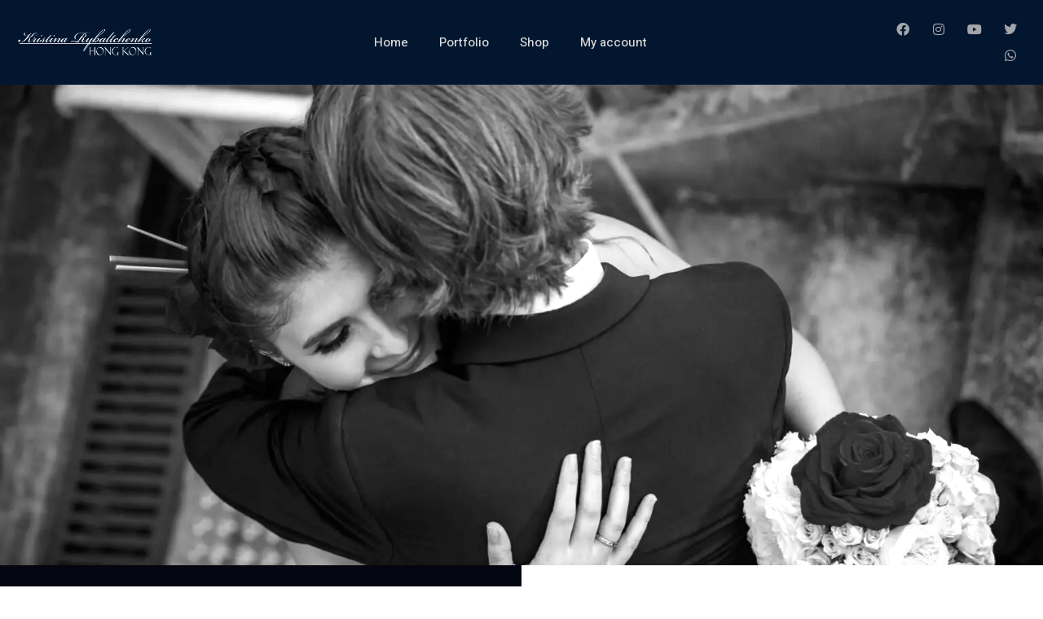

--- FILE ---
content_type: text/html; charset=UTF-8
request_url: https://kristina.rybaltchenko.com/history/
body_size: 28818
content:
<!doctype html>
<html lang="en-US">
<head>
	<meta charset="UTF-8">
	<meta name="viewport" content="width=device-width, initial-scale=1">
	<link rel="profile" href="https://gmpg.org/xfn/11">
	<script data-cfasync="false" data-no-defer="1" data-no-minify="1" data-no-optimize="1">var ewww_webp_supported=!1;function check_webp_feature(A,e){var w;e=void 0!==e?e:function(){},ewww_webp_supported?e(ewww_webp_supported):((w=new Image).onload=function(){ewww_webp_supported=0<w.width&&0<w.height,e&&e(ewww_webp_supported)},w.onerror=function(){e&&e(!1)},w.src="data:image/webp;base64,"+{alpha:"UklGRkoAAABXRUJQVlA4WAoAAAAQAAAAAAAAAAAAQUxQSAwAAAARBxAR/Q9ERP8DAABWUDggGAAAABQBAJ0BKgEAAQAAAP4AAA3AAP7mtQAAAA=="}[A])}check_webp_feature("alpha");</script><script data-cfasync="false" data-no-defer="1" data-no-minify="1" data-no-optimize="1">var Arrive=function(c,w){"use strict";if(c.MutationObserver&&"undefined"!=typeof HTMLElement){var r,a=0,u=(r=HTMLElement.prototype.matches||HTMLElement.prototype.webkitMatchesSelector||HTMLElement.prototype.mozMatchesSelector||HTMLElement.prototype.msMatchesSelector,{matchesSelector:function(e,t){return e instanceof HTMLElement&&r.call(e,t)},addMethod:function(e,t,r){var a=e[t];e[t]=function(){return r.length==arguments.length?r.apply(this,arguments):"function"==typeof a?a.apply(this,arguments):void 0}},callCallbacks:function(e,t){t&&t.options.onceOnly&&1==t.firedElems.length&&(e=[e[0]]);for(var r,a=0;r=e[a];a++)r&&r.callback&&r.callback.call(r.elem,r.elem);t&&t.options.onceOnly&&1==t.firedElems.length&&t.me.unbindEventWithSelectorAndCallback.call(t.target,t.selector,t.callback)},checkChildNodesRecursively:function(e,t,r,a){for(var i,n=0;i=e[n];n++)r(i,t,a)&&a.push({callback:t.callback,elem:i}),0<i.childNodes.length&&u.checkChildNodesRecursively(i.childNodes,t,r,a)},mergeArrays:function(e,t){var r,a={};for(r in e)e.hasOwnProperty(r)&&(a[r]=e[r]);for(r in t)t.hasOwnProperty(r)&&(a[r]=t[r]);return a},toElementsArray:function(e){return e=void 0!==e&&("number"!=typeof e.length||e===c)?[e]:e}}),e=(l.prototype.addEvent=function(e,t,r,a){a={target:e,selector:t,options:r,callback:a,firedElems:[]};return this._beforeAdding&&this._beforeAdding(a),this._eventsBucket.push(a),a},l.prototype.removeEvent=function(e){for(var t,r=this._eventsBucket.length-1;t=this._eventsBucket[r];r--)e(t)&&(this._beforeRemoving&&this._beforeRemoving(t),(t=this._eventsBucket.splice(r,1))&&t.length&&(t[0].callback=null))},l.prototype.beforeAdding=function(e){this._beforeAdding=e},l.prototype.beforeRemoving=function(e){this._beforeRemoving=e},l),t=function(i,n){var o=new e,l=this,s={fireOnAttributesModification:!1};return o.beforeAdding(function(t){var e=t.target;e!==c.document&&e!==c||(e=document.getElementsByTagName("html")[0]);var r=new MutationObserver(function(e){n.call(this,e,t)}),a=i(t.options);r.observe(e,a),t.observer=r,t.me=l}),o.beforeRemoving(function(e){e.observer.disconnect()}),this.bindEvent=function(e,t,r){t=u.mergeArrays(s,t);for(var a=u.toElementsArray(this),i=0;i<a.length;i++)o.addEvent(a[i],e,t,r)},this.unbindEvent=function(){var r=u.toElementsArray(this);o.removeEvent(function(e){for(var t=0;t<r.length;t++)if(this===w||e.target===r[t])return!0;return!1})},this.unbindEventWithSelectorOrCallback=function(r){var a=u.toElementsArray(this),i=r,e="function"==typeof r?function(e){for(var t=0;t<a.length;t++)if((this===w||e.target===a[t])&&e.callback===i)return!0;return!1}:function(e){for(var t=0;t<a.length;t++)if((this===w||e.target===a[t])&&e.selector===r)return!0;return!1};o.removeEvent(e)},this.unbindEventWithSelectorAndCallback=function(r,a){var i=u.toElementsArray(this);o.removeEvent(function(e){for(var t=0;t<i.length;t++)if((this===w||e.target===i[t])&&e.selector===r&&e.callback===a)return!0;return!1})},this},i=new function(){var s={fireOnAttributesModification:!1,onceOnly:!1,existing:!1};function n(e,t,r){return!(!u.matchesSelector(e,t.selector)||(e._id===w&&(e._id=a++),-1!=t.firedElems.indexOf(e._id)))&&(t.firedElems.push(e._id),!0)}var c=(i=new t(function(e){var t={attributes:!1,childList:!0,subtree:!0};return e.fireOnAttributesModification&&(t.attributes=!0),t},function(e,i){e.forEach(function(e){var t=e.addedNodes,r=e.target,a=[];null!==t&&0<t.length?u.checkChildNodesRecursively(t,i,n,a):"attributes"===e.type&&n(r,i)&&a.push({callback:i.callback,elem:r}),u.callCallbacks(a,i)})})).bindEvent;return i.bindEvent=function(e,t,r){t=void 0===r?(r=t,s):u.mergeArrays(s,t);var a=u.toElementsArray(this);if(t.existing){for(var i=[],n=0;n<a.length;n++)for(var o=a[n].querySelectorAll(e),l=0;l<o.length;l++)i.push({callback:r,elem:o[l]});if(t.onceOnly&&i.length)return r.call(i[0].elem,i[0].elem);setTimeout(u.callCallbacks,1,i)}c.call(this,e,t,r)},i},o=new function(){var a={};function i(e,t){return u.matchesSelector(e,t.selector)}var n=(o=new t(function(){return{childList:!0,subtree:!0}},function(e,r){e.forEach(function(e){var t=e.removedNodes,e=[];null!==t&&0<t.length&&u.checkChildNodesRecursively(t,r,i,e),u.callCallbacks(e,r)})})).bindEvent;return o.bindEvent=function(e,t,r){t=void 0===r?(r=t,a):u.mergeArrays(a,t),n.call(this,e,t,r)},o};d(HTMLElement.prototype),d(NodeList.prototype),d(HTMLCollection.prototype),d(HTMLDocument.prototype),d(Window.prototype);var n={};return s(i,n,"unbindAllArrive"),s(o,n,"unbindAllLeave"),n}function l(){this._eventsBucket=[],this._beforeAdding=null,this._beforeRemoving=null}function s(e,t,r){u.addMethod(t,r,e.unbindEvent),u.addMethod(t,r,e.unbindEventWithSelectorOrCallback),u.addMethod(t,r,e.unbindEventWithSelectorAndCallback)}function d(e){e.arrive=i.bindEvent,s(i,e,"unbindArrive"),e.leave=o.bindEvent,s(o,e,"unbindLeave")}}(window,void 0),ewww_webp_supported=!1;function check_webp_feature(e,t){var r;ewww_webp_supported?t(ewww_webp_supported):((r=new Image).onload=function(){ewww_webp_supported=0<r.width&&0<r.height,t(ewww_webp_supported)},r.onerror=function(){t(!1)},r.src="data:image/webp;base64,"+{alpha:"UklGRkoAAABXRUJQVlA4WAoAAAAQAAAAAAAAAAAAQUxQSAwAAAARBxAR/Q9ERP8DAABWUDggGAAAABQBAJ0BKgEAAQAAAP4AAA3AAP7mtQAAAA==",animation:"UklGRlIAAABXRUJQVlA4WAoAAAASAAAAAAAAAAAAQU5JTQYAAAD/////AABBTk1GJgAAAAAAAAAAAAAAAAAAAGQAAABWUDhMDQAAAC8AAAAQBxAREYiI/gcA"}[e])}function ewwwLoadImages(e){if(e){for(var t=document.querySelectorAll(".batch-image img, .image-wrapper a, .ngg-pro-masonry-item a, .ngg-galleria-offscreen-seo-wrapper a"),r=0,a=t.length;r<a;r++)ewwwAttr(t[r],"data-src",t[r].getAttribute("data-webp")),ewwwAttr(t[r],"data-thumbnail",t[r].getAttribute("data-webp-thumbnail"));for(var i=document.querySelectorAll("div.woocommerce-product-gallery__image"),r=0,a=i.length;r<a;r++)ewwwAttr(i[r],"data-thumb",i[r].getAttribute("data-webp-thumb"))}for(var n=document.querySelectorAll("video"),r=0,a=n.length;r<a;r++)ewwwAttr(n[r],"poster",e?n[r].getAttribute("data-poster-webp"):n[r].getAttribute("data-poster-image"));for(var o,l=document.querySelectorAll("img.ewww_webp_lazy_load"),r=0,a=l.length;r<a;r++)e&&(ewwwAttr(l[r],"data-lazy-srcset",l[r].getAttribute("data-lazy-srcset-webp")),ewwwAttr(l[r],"data-srcset",l[r].getAttribute("data-srcset-webp")),ewwwAttr(l[r],"data-lazy-src",l[r].getAttribute("data-lazy-src-webp")),ewwwAttr(l[r],"data-src",l[r].getAttribute("data-src-webp")),ewwwAttr(l[r],"data-orig-file",l[r].getAttribute("data-webp-orig-file")),ewwwAttr(l[r],"data-medium-file",l[r].getAttribute("data-webp-medium-file")),ewwwAttr(l[r],"data-large-file",l[r].getAttribute("data-webp-large-file")),null!=(o=l[r].getAttribute("srcset"))&&!1!==o&&o.includes("R0lGOD")&&ewwwAttr(l[r],"src",l[r].getAttribute("data-lazy-src-webp"))),l[r].className=l[r].className.replace(/\bewww_webp_lazy_load\b/,"");for(var s=document.querySelectorAll(".ewww_webp"),r=0,a=s.length;r<a;r++)e?(ewwwAttr(s[r],"srcset",s[r].getAttribute("data-srcset-webp")),ewwwAttr(s[r],"src",s[r].getAttribute("data-src-webp")),ewwwAttr(s[r],"data-orig-file",s[r].getAttribute("data-webp-orig-file")),ewwwAttr(s[r],"data-medium-file",s[r].getAttribute("data-webp-medium-file")),ewwwAttr(s[r],"data-large-file",s[r].getAttribute("data-webp-large-file")),ewwwAttr(s[r],"data-large_image",s[r].getAttribute("data-webp-large_image")),ewwwAttr(s[r],"data-src",s[r].getAttribute("data-webp-src"))):(ewwwAttr(s[r],"srcset",s[r].getAttribute("data-srcset-img")),ewwwAttr(s[r],"src",s[r].getAttribute("data-src-img"))),s[r].className=s[r].className.replace(/\bewww_webp\b/,"ewww_webp_loaded");window.jQuery&&jQuery.fn.isotope&&jQuery.fn.imagesLoaded&&(jQuery(".fusion-posts-container-infinite").imagesLoaded(function(){jQuery(".fusion-posts-container-infinite").hasClass("isotope")&&jQuery(".fusion-posts-container-infinite").isotope()}),jQuery(".fusion-portfolio:not(.fusion-recent-works) .fusion-portfolio-wrapper").imagesLoaded(function(){jQuery(".fusion-portfolio:not(.fusion-recent-works) .fusion-portfolio-wrapper").isotope()}))}function ewwwWebPInit(e){ewwwLoadImages(e),ewwwNggLoadGalleries(e),document.arrive(".ewww_webp",function(){ewwwLoadImages(e)}),document.arrive(".ewww_webp_lazy_load",function(){ewwwLoadImages(e)}),document.arrive("videos",function(){ewwwLoadImages(e)}),"loading"==document.readyState?document.addEventListener("DOMContentLoaded",ewwwJSONParserInit):("undefined"!=typeof galleries&&ewwwNggParseGalleries(e),ewwwWooParseVariations(e))}function ewwwAttr(e,t,r){null!=r&&!1!==r&&e.setAttribute(t,r)}function ewwwJSONParserInit(){"undefined"!=typeof galleries&&check_webp_feature("alpha",ewwwNggParseGalleries),check_webp_feature("alpha",ewwwWooParseVariations)}function ewwwWooParseVariations(e){if(e)for(var t=document.querySelectorAll("form.variations_form"),r=0,a=t.length;r<a;r++){var i=t[r].getAttribute("data-product_variations"),n=!1;try{for(var o in i=JSON.parse(i))void 0!==i[o]&&void 0!==i[o].image&&(void 0!==i[o].image.src_webp&&(i[o].image.src=i[o].image.src_webp,n=!0),void 0!==i[o].image.srcset_webp&&(i[o].image.srcset=i[o].image.srcset_webp,n=!0),void 0!==i[o].image.full_src_webp&&(i[o].image.full_src=i[o].image.full_src_webp,n=!0),void 0!==i[o].image.gallery_thumbnail_src_webp&&(i[o].image.gallery_thumbnail_src=i[o].image.gallery_thumbnail_src_webp,n=!0),void 0!==i[o].image.thumb_src_webp&&(i[o].image.thumb_src=i[o].image.thumb_src_webp,n=!0));n&&ewwwAttr(t[r],"data-product_variations",JSON.stringify(i))}catch(e){}}}function ewwwNggParseGalleries(e){if(e)for(var t in galleries){var r=galleries[t];galleries[t].images_list=ewwwNggParseImageList(r.images_list)}}function ewwwNggLoadGalleries(e){e&&document.addEventListener("ngg.galleria.themeadded",function(e,t){window.ngg_galleria._create_backup=window.ngg_galleria.create,window.ngg_galleria.create=function(e,t){var r=$(e).data("id");return galleries["gallery_"+r].images_list=ewwwNggParseImageList(galleries["gallery_"+r].images_list),window.ngg_galleria._create_backup(e,t)}})}function ewwwNggParseImageList(e){for(var t in e){var r=e[t];if(void 0!==r["image-webp"]&&(e[t].image=r["image-webp"],delete e[t]["image-webp"]),void 0!==r["thumb-webp"]&&(e[t].thumb=r["thumb-webp"],delete e[t]["thumb-webp"]),void 0!==r.full_image_webp&&(e[t].full_image=r.full_image_webp,delete e[t].full_image_webp),void 0!==r.srcsets)for(var a in r.srcsets)nggSrcset=r.srcsets[a],void 0!==r.srcsets[a+"-webp"]&&(e[t].srcsets[a]=r.srcsets[a+"-webp"],delete e[t].srcsets[a+"-webp"]);if(void 0!==r.full_srcsets)for(var i in r.full_srcsets)nggFSrcset=r.full_srcsets[i],void 0!==r.full_srcsets[i+"-webp"]&&(e[t].full_srcsets[i]=r.full_srcsets[i+"-webp"],delete e[t].full_srcsets[i+"-webp"])}return e}check_webp_feature("alpha",ewwwWebPInit);</script><meta name='robots' content='index, follow, max-image-preview:large, max-snippet:-1, max-video-preview:-1' />

	<!-- This site is optimized with the Yoast SEO Premium plugin v26.6 (Yoast SEO v26.6) - https://yoast.com/wordpress/plugins/seo/ -->
	<title>history - Kristina Rybaltchenko</title>
	<link rel="canonical" href="https://kristina.rybaltchenko.com/history/" />
	<meta property="og:locale" content="en_US" />
	<meta property="og:type" content="article" />
	<meta property="og:title" content="history" />
	<meta property="og:description" content="&#8220;Blessed to be on a journey to make people truly happy&#8221; Our History Two Hearts One Rhythm Kristina and Servaas started to combine their journey in Jewellery when they arrived in Hong Kong in 2010. They moved into a small apartment in Sham Shui Po with nothing more than their suitcases, a bag full of [&hellip;]" />
	<meta property="og:url" content="https://kristina.rybaltchenko.com/history/" />
	<meta property="og:site_name" content="Kristina Rybaltchenko" />
	<meta property="article:publisher" content="https://www.facebook.com/kristigems" />
	<meta property="article:modified_time" content="2024-09-13T04:09:19+00:00" />
	<meta property="og:image" content="http://kristina.rybaltchenko.com/wp-content/uploads/2023/06/CO9C8091-1-scaled.jpg" />
	<meta name="twitter:card" content="summary_large_image" />
	<meta name="twitter:site" content="@vaasie" />
	<meta name="twitter:label1" content="Est. reading time" />
	<meta name="twitter:data1" content="1 minute" />
	<script type="application/ld+json" class="yoast-schema-graph">{"@context":"https://schema.org","@graph":[{"@type":"WebPage","@id":"https://kristina.rybaltchenko.com/history/","url":"https://kristina.rybaltchenko.com/history/","name":"history - Kristina Rybaltchenko","isPartOf":{"@id":"https://kristina.rybaltchenko.com/#website"},"primaryImageOfPage":{"@id":"https://kristina.rybaltchenko.com/history/#primaryimage"},"image":{"@id":"https://kristina.rybaltchenko.com/history/#primaryimage"},"thumbnailUrl":"http://kristina.rybaltchenko.com/wp-content/uploads/2023/06/CO9C8091-1-scaled.jpg","datePublished":"2023-08-05T07:40:58+00:00","dateModified":"2024-09-13T04:09:19+00:00","breadcrumb":{"@id":"https://kristina.rybaltchenko.com/history/#breadcrumb"},"inLanguage":"en-US","potentialAction":[{"@type":"ReadAction","target":["https://kristina.rybaltchenko.com/history/"]}]},{"@type":"ImageObject","inLanguage":"en-US","@id":"https://kristina.rybaltchenko.com/history/#primaryimage","url":"https://kristina.rybaltchenko.com/wp-content/uploads/2023/06/CO9C8091-1-scaled.jpg","contentUrl":"https://kristina.rybaltchenko.com/wp-content/uploads/2023/06/CO9C8091-1-scaled.jpg","width":2560,"height":1707},{"@type":"BreadcrumbList","@id":"https://kristina.rybaltchenko.com/history/#breadcrumb","itemListElement":[{"@type":"ListItem","position":1,"name":"Home","item":"https://kristina.rybaltchenko.com/"},{"@type":"ListItem","position":2,"name":"history"}]},{"@type":"WebSite","@id":"https://kristina.rybaltchenko.com/#website","url":"https://kristina.rybaltchenko.com/","name":"Kristina Rybaltchenko","description":"Premium Investment Jewellery","publisher":{"@id":"https://kristina.rybaltchenko.com/#/schema/person/41198384f965aefa5a1bd7ec4e80f21d"},"alternateName":"Kristigems","potentialAction":[{"@type":"SearchAction","target":{"@type":"EntryPoint","urlTemplate":"https://kristina.rybaltchenko.com/?s={search_term_string}"},"query-input":{"@type":"PropertyValueSpecification","valueRequired":true,"valueName":"search_term_string"}}],"inLanguage":"en-US"},{"@type":["Person","Organization"],"@id":"https://kristina.rybaltchenko.com/#/schema/person/41198384f965aefa5a1bd7ec4e80f21d","name":"Kristina Rybaltchenko","image":{"@type":"ImageObject","inLanguage":"en-US","@id":"https://kristina.rybaltchenko.com/#/schema/person/image/","url":"https://kristina.rybaltchenko.com/wp-content/uploads/2023/06/Kristina_Rybaltchenko.jpg","contentUrl":"https://kristina.rybaltchenko.com/wp-content/uploads/2023/06/Kristina_Rybaltchenko.jpg","width":1188,"height":792,"caption":"Kristina Rybaltchenko"},"logo":{"@id":"https://kristina.rybaltchenko.com/#/schema/person/image/"},"sameAs":["http://www.rybaltchenko.com","https://www.facebook.com/kristigems","https://www.instagram.com/rybaltchenko_kristina/","https://x.com/vaasie","https://www.youtube.com/@kristinarybaltchenko-hongk113/videos"],"honorificPrefix":"Ms","honorificSuffix":"PhD","birthDate":"1980-10-10","gender":"female","award":["HRD design awards finalist - 2020"],"knowsAbout":["Diamonds","Gemstones","jewelry","languages"],"knowsLanguage":["English","French","Dutch","Russian","Latvian","Chinese","German"],"jobTitle":"Jewelry Designer","publishingPrinciples":"https://kristina.rybaltchenko.com/meet-our-team/","ownershipFundingInfo":"https://kristina.rybaltchenko.com/history/","actionableFeedbackPolicy":"https://kristina.rybaltchenko.com/privacy-policy/","correctionsPolicy":"https://kristina.rybaltchenko.com/terms-of-service/","ethicsPolicy":"https://kristina.rybaltchenko.com/terms-of-service/","diversityPolicy":"https://kristina.rybaltchenko.com/meet-our-team/","diversityStaffingReport":"https://kristina.rybaltchenko.com/meet-our-team/"}]}</script>
	<!-- / Yoast SEO Premium plugin. -->


<link rel="alternate" type="application/rss+xml" title="Kristina Rybaltchenko &raquo; Feed" href="https://kristina.rybaltchenko.com/feed/" />
<link rel="alternate" type="application/rss+xml" title="Kristina Rybaltchenko &raquo; Comments Feed" href="https://kristina.rybaltchenko.com/comments/feed/" />
<link rel="alternate" title="oEmbed (JSON)" type="application/json+oembed" href="https://kristina.rybaltchenko.com/wp-json/oembed/1.0/embed?url=https%3A%2F%2Fkristina.rybaltchenko.com%2Fhistory%2F" />
<link rel="alternate" title="oEmbed (XML)" type="text/xml+oembed" href="https://kristina.rybaltchenko.com/wp-json/oembed/1.0/embed?url=https%3A%2F%2Fkristina.rybaltchenko.com%2Fhistory%2F&#038;format=xml" />
		<!-- This site uses the Google Analytics by MonsterInsights plugin v9.11.0 - Using Analytics tracking - https://www.monsterinsights.com/ -->
							<script src="//www.googletagmanager.com/gtag/js?id=G-X8VBS5MWXV"  data-cfasync="false" data-wpfc-render="false" async></script>
			<script data-cfasync="false" data-wpfc-render="false">
				var mi_version = '9.11.0';
				var mi_track_user = true;
				var mi_no_track_reason = '';
								var MonsterInsightsDefaultLocations = {"page_location":"https:\/\/kristina.rybaltchenko.com\/history\/"};
								if ( typeof MonsterInsightsPrivacyGuardFilter === 'function' ) {
					var MonsterInsightsLocations = (typeof MonsterInsightsExcludeQuery === 'object') ? MonsterInsightsPrivacyGuardFilter( MonsterInsightsExcludeQuery ) : MonsterInsightsPrivacyGuardFilter( MonsterInsightsDefaultLocations );
				} else {
					var MonsterInsightsLocations = (typeof MonsterInsightsExcludeQuery === 'object') ? MonsterInsightsExcludeQuery : MonsterInsightsDefaultLocations;
				}

								var disableStrs = [
										'ga-disable-G-X8VBS5MWXV',
									];

				/* Function to detect opted out users */
				function __gtagTrackerIsOptedOut() {
					for (var index = 0; index < disableStrs.length; index++) {
						if (document.cookie.indexOf(disableStrs[index] + '=true') > -1) {
							return true;
						}
					}

					return false;
				}

				/* Disable tracking if the opt-out cookie exists. */
				if (__gtagTrackerIsOptedOut()) {
					for (var index = 0; index < disableStrs.length; index++) {
						window[disableStrs[index]] = true;
					}
				}

				/* Opt-out function */
				function __gtagTrackerOptout() {
					for (var index = 0; index < disableStrs.length; index++) {
						document.cookie = disableStrs[index] + '=true; expires=Thu, 31 Dec 2099 23:59:59 UTC; path=/';
						window[disableStrs[index]] = true;
					}
				}

				if ('undefined' === typeof gaOptout) {
					function gaOptout() {
						__gtagTrackerOptout();
					}
				}
								window.dataLayer = window.dataLayer || [];

				window.MonsterInsightsDualTracker = {
					helpers: {},
					trackers: {},
				};
				if (mi_track_user) {
					function __gtagDataLayer() {
						dataLayer.push(arguments);
					}

					function __gtagTracker(type, name, parameters) {
						if (!parameters) {
							parameters = {};
						}

						if (parameters.send_to) {
							__gtagDataLayer.apply(null, arguments);
							return;
						}

						if (type === 'event') {
														parameters.send_to = monsterinsights_frontend.v4_id;
							var hookName = name;
							if (typeof parameters['event_category'] !== 'undefined') {
								hookName = parameters['event_category'] + ':' + name;
							}

							if (typeof MonsterInsightsDualTracker.trackers[hookName] !== 'undefined') {
								MonsterInsightsDualTracker.trackers[hookName](parameters);
							} else {
								__gtagDataLayer('event', name, parameters);
							}
							
						} else {
							__gtagDataLayer.apply(null, arguments);
						}
					}

					__gtagTracker('js', new Date());
					__gtagTracker('set', {
						'developer_id.dZGIzZG': true,
											});
					if ( MonsterInsightsLocations.page_location ) {
						__gtagTracker('set', MonsterInsightsLocations);
					}
										__gtagTracker('config', 'G-X8VBS5MWXV', {"forceSSL":"true","link_attribution":"true"} );
										window.gtag = __gtagTracker;										(function () {
						/* https://developers.google.com/analytics/devguides/collection/analyticsjs/ */
						/* ga and __gaTracker compatibility shim. */
						var noopfn = function () {
							return null;
						};
						var newtracker = function () {
							return new Tracker();
						};
						var Tracker = function () {
							return null;
						};
						var p = Tracker.prototype;
						p.get = noopfn;
						p.set = noopfn;
						p.send = function () {
							var args = Array.prototype.slice.call(arguments);
							args.unshift('send');
							__gaTracker.apply(null, args);
						};
						var __gaTracker = function () {
							var len = arguments.length;
							if (len === 0) {
								return;
							}
							var f = arguments[len - 1];
							if (typeof f !== 'object' || f === null || typeof f.hitCallback !== 'function') {
								if ('send' === arguments[0]) {
									var hitConverted, hitObject = false, action;
									if ('event' === arguments[1]) {
										if ('undefined' !== typeof arguments[3]) {
											hitObject = {
												'eventAction': arguments[3],
												'eventCategory': arguments[2],
												'eventLabel': arguments[4],
												'value': arguments[5] ? arguments[5] : 1,
											}
										}
									}
									if ('pageview' === arguments[1]) {
										if ('undefined' !== typeof arguments[2]) {
											hitObject = {
												'eventAction': 'page_view',
												'page_path': arguments[2],
											}
										}
									}
									if (typeof arguments[2] === 'object') {
										hitObject = arguments[2];
									}
									if (typeof arguments[5] === 'object') {
										Object.assign(hitObject, arguments[5]);
									}
									if ('undefined' !== typeof arguments[1].hitType) {
										hitObject = arguments[1];
										if ('pageview' === hitObject.hitType) {
											hitObject.eventAction = 'page_view';
										}
									}
									if (hitObject) {
										action = 'timing' === arguments[1].hitType ? 'timing_complete' : hitObject.eventAction;
										hitConverted = mapArgs(hitObject);
										__gtagTracker('event', action, hitConverted);
									}
								}
								return;
							}

							function mapArgs(args) {
								var arg, hit = {};
								var gaMap = {
									'eventCategory': 'event_category',
									'eventAction': 'event_action',
									'eventLabel': 'event_label',
									'eventValue': 'event_value',
									'nonInteraction': 'non_interaction',
									'timingCategory': 'event_category',
									'timingVar': 'name',
									'timingValue': 'value',
									'timingLabel': 'event_label',
									'page': 'page_path',
									'location': 'page_location',
									'title': 'page_title',
									'referrer' : 'page_referrer',
								};
								for (arg in args) {
																		if (!(!args.hasOwnProperty(arg) || !gaMap.hasOwnProperty(arg))) {
										hit[gaMap[arg]] = args[arg];
									} else {
										hit[arg] = args[arg];
									}
								}
								return hit;
							}

							try {
								f.hitCallback();
							} catch (ex) {
							}
						};
						__gaTracker.create = newtracker;
						__gaTracker.getByName = newtracker;
						__gaTracker.getAll = function () {
							return [];
						};
						__gaTracker.remove = noopfn;
						__gaTracker.loaded = true;
						window['__gaTracker'] = __gaTracker;
					})();
									} else {
										console.log("");
					(function () {
						function __gtagTracker() {
							return null;
						}

						window['__gtagTracker'] = __gtagTracker;
						window['gtag'] = __gtagTracker;
					})();
									}
			</script>
							<!-- / Google Analytics by MonsterInsights -->
		<style id='wp-img-auto-sizes-contain-inline-css'>
img:is([sizes=auto i],[sizes^="auto," i]){contain-intrinsic-size:3000px 1500px}
/*# sourceURL=wp-img-auto-sizes-contain-inline-css */
</style>
<link rel='stylesheet' id='bdt-uikit-css' href='https://kristina.rybaltchenko.com/wp-content/plugins/bdthemes-element-pack-lite/assets/css/bdt-uikit.css?ver=3.13.1' media='all' />
<link rel='stylesheet' id='ep-helper-css' href='https://kristina.rybaltchenko.com/wp-content/plugins/bdthemes-element-pack-lite/assets/css/ep-helper.css?ver=5.1.1' media='all' />
<link rel='stylesheet' id='sina-morphing-anim-css' href='https://kristina.rybaltchenko.com/wp-content/plugins/dethemekit-for-elementor/includes/ext/sina/assets/css/sina-morphing.min.css?ver=2.1.10' media='all' />
<link rel='stylesheet' id='de-scroll-animation-css-css' href='https://kristina.rybaltchenko.com/wp-content/plugins/dethemekit-for-elementor/includes/ext/sina/assets/css/de-scroll-animation.css?ver=2.1.10' media='all' />
<link rel='stylesheet' id='de-reveal-animation-css-css' href='https://kristina.rybaltchenko.com/wp-content/plugins/dethemekit-for-elementor/includes/ext/sina/assets/css/de-reveal-animation.css?ver=2.1.10' media='all' />
<link rel='stylesheet' id='de-curtain-animation-revealer-css' href='https://kristina.rybaltchenko.com/wp-content/plugins/dethemekit-for-elementor/includes/ext/sina/assets/css/revealer.css?ver=2.1.10' media='all' />
<link rel='stylesheet' id='de-reveal-curtain-animation-css-css' href='https://kristina.rybaltchenko.com/wp-content/plugins/dethemekit-for-elementor/includes/ext/sina/assets/css/de-reveal-curtain-animation.css?ver=2.1.10' media='all' />
<link rel='stylesheet' id='de-reveal-letter-decolines-css-css' href='https://kristina.rybaltchenko.com/wp-content/plugins/dethemekit-for-elementor/includes/ext/sina/assets/css/letter/decolines.css?ver=2.1.10' media='all' />
<link rel='stylesheet' id='de-reveal-letter-normalize-css-css' href='https://kristina.rybaltchenko.com/wp-content/plugins/dethemekit-for-elementor/includes/ext/sina/assets/css/letter/normalize.css?ver=2.1.10' media='all' />
<link rel='stylesheet' id='de-reveal-letter-lettereffect-css-css' href='https://kristina.rybaltchenko.com/wp-content/plugins/dethemekit-for-elementor/includes/ext/sina/assets/css/letter/lettereffect.css?ver=2.1.10' media='all' />
<link rel='stylesheet' id='de-reveal-letter-pater-css-css' href='https://kristina.rybaltchenko.com/wp-content/plugins/dethemekit-for-elementor/includes/ext/sina/assets/css/letter/pater.css?ver=2.1.10' media='all' />
<link rel='stylesheet' id='de-staggering-animate-css' href='https://kristina.rybaltchenko.com/wp-content/plugins/dethemekit-for-elementor/includes/ext/sina/assets/css/de_staggering/animate.css?ver=2.1.10' media='all' />
<link rel='stylesheet' id='de-staggering-css-css' href='https://kristina.rybaltchenko.com/wp-content/plugins/dethemekit-for-elementor/includes/ext/sina/assets/css/de_staggering/de-staggering.css?ver=2.1.10' media='all' />
<style id='wp-emoji-styles-inline-css'>

	img.wp-smiley, img.emoji {
		display: inline !important;
		border: none !important;
		box-shadow: none !important;
		height: 1em !important;
		width: 1em !important;
		margin: 0 0.07em !important;
		vertical-align: -0.1em !important;
		background: none !important;
		padding: 0 !important;
	}
/*# sourceURL=wp-emoji-styles-inline-css */
</style>
<style id='global-styles-inline-css'>
:root{--wp--preset--aspect-ratio--square: 1;--wp--preset--aspect-ratio--4-3: 4/3;--wp--preset--aspect-ratio--3-4: 3/4;--wp--preset--aspect-ratio--3-2: 3/2;--wp--preset--aspect-ratio--2-3: 2/3;--wp--preset--aspect-ratio--16-9: 16/9;--wp--preset--aspect-ratio--9-16: 9/16;--wp--preset--color--black: #000000;--wp--preset--color--cyan-bluish-gray: #abb8c3;--wp--preset--color--white: #ffffff;--wp--preset--color--pale-pink: #f78da7;--wp--preset--color--vivid-red: #cf2e2e;--wp--preset--color--luminous-vivid-orange: #ff6900;--wp--preset--color--luminous-vivid-amber: #fcb900;--wp--preset--color--light-green-cyan: #7bdcb5;--wp--preset--color--vivid-green-cyan: #00d084;--wp--preset--color--pale-cyan-blue: #8ed1fc;--wp--preset--color--vivid-cyan-blue: #0693e3;--wp--preset--color--vivid-purple: #9b51e0;--wp--preset--gradient--vivid-cyan-blue-to-vivid-purple: linear-gradient(135deg,rgb(6,147,227) 0%,rgb(155,81,224) 100%);--wp--preset--gradient--light-green-cyan-to-vivid-green-cyan: linear-gradient(135deg,rgb(122,220,180) 0%,rgb(0,208,130) 100%);--wp--preset--gradient--luminous-vivid-amber-to-luminous-vivid-orange: linear-gradient(135deg,rgb(252,185,0) 0%,rgb(255,105,0) 100%);--wp--preset--gradient--luminous-vivid-orange-to-vivid-red: linear-gradient(135deg,rgb(255,105,0) 0%,rgb(207,46,46) 100%);--wp--preset--gradient--very-light-gray-to-cyan-bluish-gray: linear-gradient(135deg,rgb(238,238,238) 0%,rgb(169,184,195) 100%);--wp--preset--gradient--cool-to-warm-spectrum: linear-gradient(135deg,rgb(74,234,220) 0%,rgb(151,120,209) 20%,rgb(207,42,186) 40%,rgb(238,44,130) 60%,rgb(251,105,98) 80%,rgb(254,248,76) 100%);--wp--preset--gradient--blush-light-purple: linear-gradient(135deg,rgb(255,206,236) 0%,rgb(152,150,240) 100%);--wp--preset--gradient--blush-bordeaux: linear-gradient(135deg,rgb(254,205,165) 0%,rgb(254,45,45) 50%,rgb(107,0,62) 100%);--wp--preset--gradient--luminous-dusk: linear-gradient(135deg,rgb(255,203,112) 0%,rgb(199,81,192) 50%,rgb(65,88,208) 100%);--wp--preset--gradient--pale-ocean: linear-gradient(135deg,rgb(255,245,203) 0%,rgb(182,227,212) 50%,rgb(51,167,181) 100%);--wp--preset--gradient--electric-grass: linear-gradient(135deg,rgb(202,248,128) 0%,rgb(113,206,126) 100%);--wp--preset--gradient--midnight: linear-gradient(135deg,rgb(2,3,129) 0%,rgb(40,116,252) 100%);--wp--preset--font-size--small: 13px;--wp--preset--font-size--medium: 20px;--wp--preset--font-size--large: 36px;--wp--preset--font-size--x-large: 42px;--wp--preset--spacing--20: 0.44rem;--wp--preset--spacing--30: 0.67rem;--wp--preset--spacing--40: 1rem;--wp--preset--spacing--50: 1.5rem;--wp--preset--spacing--60: 2.25rem;--wp--preset--spacing--70: 3.38rem;--wp--preset--spacing--80: 5.06rem;--wp--preset--shadow--natural: 6px 6px 9px rgba(0, 0, 0, 0.2);--wp--preset--shadow--deep: 12px 12px 50px rgba(0, 0, 0, 0.4);--wp--preset--shadow--sharp: 6px 6px 0px rgba(0, 0, 0, 0.2);--wp--preset--shadow--outlined: 6px 6px 0px -3px rgb(255, 255, 255), 6px 6px rgb(0, 0, 0);--wp--preset--shadow--crisp: 6px 6px 0px rgb(0, 0, 0);}:root { --wp--style--global--content-size: 800px;--wp--style--global--wide-size: 1200px; }:where(body) { margin: 0; }.wp-site-blocks > .alignleft { float: left; margin-right: 2em; }.wp-site-blocks > .alignright { float: right; margin-left: 2em; }.wp-site-blocks > .aligncenter { justify-content: center; margin-left: auto; margin-right: auto; }:where(.wp-site-blocks) > * { margin-block-start: 24px; margin-block-end: 0; }:where(.wp-site-blocks) > :first-child { margin-block-start: 0; }:where(.wp-site-blocks) > :last-child { margin-block-end: 0; }:root { --wp--style--block-gap: 24px; }:root :where(.is-layout-flow) > :first-child{margin-block-start: 0;}:root :where(.is-layout-flow) > :last-child{margin-block-end: 0;}:root :where(.is-layout-flow) > *{margin-block-start: 24px;margin-block-end: 0;}:root :where(.is-layout-constrained) > :first-child{margin-block-start: 0;}:root :where(.is-layout-constrained) > :last-child{margin-block-end: 0;}:root :where(.is-layout-constrained) > *{margin-block-start: 24px;margin-block-end: 0;}:root :where(.is-layout-flex){gap: 24px;}:root :where(.is-layout-grid){gap: 24px;}.is-layout-flow > .alignleft{float: left;margin-inline-start: 0;margin-inline-end: 2em;}.is-layout-flow > .alignright{float: right;margin-inline-start: 2em;margin-inline-end: 0;}.is-layout-flow > .aligncenter{margin-left: auto !important;margin-right: auto !important;}.is-layout-constrained > .alignleft{float: left;margin-inline-start: 0;margin-inline-end: 2em;}.is-layout-constrained > .alignright{float: right;margin-inline-start: 2em;margin-inline-end: 0;}.is-layout-constrained > .aligncenter{margin-left: auto !important;margin-right: auto !important;}.is-layout-constrained > :where(:not(.alignleft):not(.alignright):not(.alignfull)){max-width: var(--wp--style--global--content-size);margin-left: auto !important;margin-right: auto !important;}.is-layout-constrained > .alignwide{max-width: var(--wp--style--global--wide-size);}body .is-layout-flex{display: flex;}.is-layout-flex{flex-wrap: wrap;align-items: center;}.is-layout-flex > :is(*, div){margin: 0;}body .is-layout-grid{display: grid;}.is-layout-grid > :is(*, div){margin: 0;}body{padding-top: 0px;padding-right: 0px;padding-bottom: 0px;padding-left: 0px;}a:where(:not(.wp-element-button)){text-decoration: underline;}:root :where(.wp-element-button, .wp-block-button__link){background-color: #32373c;border-width: 0;color: #fff;font-family: inherit;font-size: inherit;font-style: inherit;font-weight: inherit;letter-spacing: inherit;line-height: inherit;padding-top: calc(0.667em + 2px);padding-right: calc(1.333em + 2px);padding-bottom: calc(0.667em + 2px);padding-left: calc(1.333em + 2px);text-decoration: none;text-transform: inherit;}.has-black-color{color: var(--wp--preset--color--black) !important;}.has-cyan-bluish-gray-color{color: var(--wp--preset--color--cyan-bluish-gray) !important;}.has-white-color{color: var(--wp--preset--color--white) !important;}.has-pale-pink-color{color: var(--wp--preset--color--pale-pink) !important;}.has-vivid-red-color{color: var(--wp--preset--color--vivid-red) !important;}.has-luminous-vivid-orange-color{color: var(--wp--preset--color--luminous-vivid-orange) !important;}.has-luminous-vivid-amber-color{color: var(--wp--preset--color--luminous-vivid-amber) !important;}.has-light-green-cyan-color{color: var(--wp--preset--color--light-green-cyan) !important;}.has-vivid-green-cyan-color{color: var(--wp--preset--color--vivid-green-cyan) !important;}.has-pale-cyan-blue-color{color: var(--wp--preset--color--pale-cyan-blue) !important;}.has-vivid-cyan-blue-color{color: var(--wp--preset--color--vivid-cyan-blue) !important;}.has-vivid-purple-color{color: var(--wp--preset--color--vivid-purple) !important;}.has-black-background-color{background-color: var(--wp--preset--color--black) !important;}.has-cyan-bluish-gray-background-color{background-color: var(--wp--preset--color--cyan-bluish-gray) !important;}.has-white-background-color{background-color: var(--wp--preset--color--white) !important;}.has-pale-pink-background-color{background-color: var(--wp--preset--color--pale-pink) !important;}.has-vivid-red-background-color{background-color: var(--wp--preset--color--vivid-red) !important;}.has-luminous-vivid-orange-background-color{background-color: var(--wp--preset--color--luminous-vivid-orange) !important;}.has-luminous-vivid-amber-background-color{background-color: var(--wp--preset--color--luminous-vivid-amber) !important;}.has-light-green-cyan-background-color{background-color: var(--wp--preset--color--light-green-cyan) !important;}.has-vivid-green-cyan-background-color{background-color: var(--wp--preset--color--vivid-green-cyan) !important;}.has-pale-cyan-blue-background-color{background-color: var(--wp--preset--color--pale-cyan-blue) !important;}.has-vivid-cyan-blue-background-color{background-color: var(--wp--preset--color--vivid-cyan-blue) !important;}.has-vivid-purple-background-color{background-color: var(--wp--preset--color--vivid-purple) !important;}.has-black-border-color{border-color: var(--wp--preset--color--black) !important;}.has-cyan-bluish-gray-border-color{border-color: var(--wp--preset--color--cyan-bluish-gray) !important;}.has-white-border-color{border-color: var(--wp--preset--color--white) !important;}.has-pale-pink-border-color{border-color: var(--wp--preset--color--pale-pink) !important;}.has-vivid-red-border-color{border-color: var(--wp--preset--color--vivid-red) !important;}.has-luminous-vivid-orange-border-color{border-color: var(--wp--preset--color--luminous-vivid-orange) !important;}.has-luminous-vivid-amber-border-color{border-color: var(--wp--preset--color--luminous-vivid-amber) !important;}.has-light-green-cyan-border-color{border-color: var(--wp--preset--color--light-green-cyan) !important;}.has-vivid-green-cyan-border-color{border-color: var(--wp--preset--color--vivid-green-cyan) !important;}.has-pale-cyan-blue-border-color{border-color: var(--wp--preset--color--pale-cyan-blue) !important;}.has-vivid-cyan-blue-border-color{border-color: var(--wp--preset--color--vivid-cyan-blue) !important;}.has-vivid-purple-border-color{border-color: var(--wp--preset--color--vivid-purple) !important;}.has-vivid-cyan-blue-to-vivid-purple-gradient-background{background: var(--wp--preset--gradient--vivid-cyan-blue-to-vivid-purple) !important;}.has-light-green-cyan-to-vivid-green-cyan-gradient-background{background: var(--wp--preset--gradient--light-green-cyan-to-vivid-green-cyan) !important;}.has-luminous-vivid-amber-to-luminous-vivid-orange-gradient-background{background: var(--wp--preset--gradient--luminous-vivid-amber-to-luminous-vivid-orange) !important;}.has-luminous-vivid-orange-to-vivid-red-gradient-background{background: var(--wp--preset--gradient--luminous-vivid-orange-to-vivid-red) !important;}.has-very-light-gray-to-cyan-bluish-gray-gradient-background{background: var(--wp--preset--gradient--very-light-gray-to-cyan-bluish-gray) !important;}.has-cool-to-warm-spectrum-gradient-background{background: var(--wp--preset--gradient--cool-to-warm-spectrum) !important;}.has-blush-light-purple-gradient-background{background: var(--wp--preset--gradient--blush-light-purple) !important;}.has-blush-bordeaux-gradient-background{background: var(--wp--preset--gradient--blush-bordeaux) !important;}.has-luminous-dusk-gradient-background{background: var(--wp--preset--gradient--luminous-dusk) !important;}.has-pale-ocean-gradient-background{background: var(--wp--preset--gradient--pale-ocean) !important;}.has-electric-grass-gradient-background{background: var(--wp--preset--gradient--electric-grass) !important;}.has-midnight-gradient-background{background: var(--wp--preset--gradient--midnight) !important;}.has-small-font-size{font-size: var(--wp--preset--font-size--small) !important;}.has-medium-font-size{font-size: var(--wp--preset--font-size--medium) !important;}.has-large-font-size{font-size: var(--wp--preset--font-size--large) !important;}.has-x-large-font-size{font-size: var(--wp--preset--font-size--x-large) !important;}
:root :where(.wp-block-pullquote){font-size: 1.5em;line-height: 1.6;}
/*# sourceURL=global-styles-inline-css */
</style>
<link rel='stylesheet' id='wcsob-css' href='https://kristina.rybaltchenko.com/wp-content/plugins/sold-out-badge-for-woocommerce//style.css?ver=6.9' media='all' />
<style id='wcsob-inline-css'>
.wcsob_soldout { color: #ffffff;background: #222222;font-size: 12px;padding-top: 3px;padding-right: 8px;padding-bottom: 3px;padding-left: 8px;font-weight: bold;width: auto;height: auto;border-radius: 0px;z-index: 9999;text-align: center;position: absolute;top: 6px;right: auto;bottom: auto;left: 6px; }.single-product .wcsob_soldout { top: 6px;right: auto;bottom: auto;left: 6px; }
/*# sourceURL=wcsob-inline-css */
</style>
<link rel='stylesheet' id='woocommerce-layout-css' href='https://kristina.rybaltchenko.com/wp-content/plugins/woocommerce/assets/css/woocommerce-layout.css?ver=10.4.3' media='all' />
<link rel='stylesheet' id='woocommerce-smallscreen-css' href='https://kristina.rybaltchenko.com/wp-content/plugins/woocommerce/assets/css/woocommerce-smallscreen.css?ver=10.4.3' media='only screen and (max-width: 768px)' />
<link rel='stylesheet' id='woocommerce-general-css' href='https://kristina.rybaltchenko.com/wp-content/plugins/woocommerce/assets/css/woocommerce.css?ver=10.4.3' media='all' />
<style id='woocommerce-inline-inline-css'>
.woocommerce form .form-row .required { visibility: visible; }
/*# sourceURL=woocommerce-inline-inline-css */
</style>
<link rel='stylesheet' id='hello-elementor-css' href='https://kristina.rybaltchenko.com/wp-content/themes/hello-elementor/assets/css/reset.css?ver=3.4.5' media='all' />
<link rel='stylesheet' id='hello-elementor-theme-style-css' href='https://kristina.rybaltchenko.com/wp-content/themes/hello-elementor/assets/css/theme.css?ver=3.4.5' media='all' />
<link rel='stylesheet' id='hello-elementor-header-footer-css' href='https://kristina.rybaltchenko.com/wp-content/themes/hello-elementor/assets/css/header-footer.css?ver=3.4.5' media='all' />
<link rel='stylesheet' id='elementor-frontend-css' href='https://kristina.rybaltchenko.com/wp-content/plugins/elementor/assets/css/frontend.min.css?ver=3.34.0' media='all' />
<link rel='stylesheet' id='elementor-post-181-css' href='https://kristina.rybaltchenko.com/wp-content/uploads/elementor/css/post-181.css?ver=1766813146' media='all' />
<link rel='stylesheet' id='font-awesome-css' href='https://kristina.rybaltchenko.com/wp-content/plugins/elementor/assets/lib/font-awesome/css/font-awesome.min.css?ver=4.7.0' media='all' />
<style id='font-awesome-inline-css'>
[data-font="FontAwesome"]:before {font-family: 'FontAwesome' !important;content: attr(data-icon) !important;speak: none !important;font-weight: normal !important;font-variant: normal !important;text-transform: none !important;line-height: 1 !important;font-style: normal !important;-webkit-font-smoothing: antialiased !important;-moz-osx-font-smoothing: grayscale !important;}
/*# sourceURL=font-awesome-inline-css */
</style>
<link rel='stylesheet' id='simple-line-icons-wl-css' href='https://kristina.rybaltchenko.com/wp-content/plugins/dethemekit-for-elementor/assets/css/simple-line-icons.css?ver=2.1.10' media='all' />
<link rel='stylesheet' id='htflexboxgrid-css' href='https://kristina.rybaltchenko.com/wp-content/plugins/dethemekit-for-elementor/assets/css/htflexboxgrid.css?ver=2.1.10' media='all' />
<link rel='stylesheet' id='slick-css' href='https://kristina.rybaltchenko.com/wp-content/plugins/dethemekit-for-elementor/assets/css/slick.css?ver=2.1.10' media='all' />
<link rel='stylesheet' id='dethemekit-widgets-css' href='https://kristina.rybaltchenko.com/wp-content/plugins/dethemekit-for-elementor/assets/css/dethemekit-widgets.css?ver=2.1.10' media='all' />
<style id='dethemekit-widgets-inline-css'>
.woocommerce #respond input#submit.alt, .woocommerce a.button.alt, .woocommerce button.button.alt, .woocommerce input.button.alt,.woocommerce #respond input#submit.alt:hover, .woocommerce a.button.alt:hover, .woocommerce button.button.alt:hover, .woocommerce input.button.alt:hover,.woocommerce a.button,.woocommerce a.button:hover,.woocommerce button.button,.woocommerce button.button:hover,.woocommerce a.remove:hover,.woocommerce a.button.wc-backward,.woocommerce a.button.wc-backward:hover{background-color:}.woocommerce #respond input#submit.alt, .woocommerce a.button.alt, .woocommerce button.button.alt, .woocommerce input.button.alt,.woocommerce #respond input#submit.alt:hover, .woocommerce a.button.alt:hover, .woocommerce button.button.alt:hover, .woocommerce input.button.alt:hover,.woocommerce a.button,.woocommerce a.button:hover,.woocommerce button.button,.woocommerce button.button:hover, .woocommerce a.button.wc-backward,.woocommerce button.button:disabled, .woocommerce button.button:disabled[disabled],.woocommerce .cart-collaterals .cart_totals .wc-proceed-to-checkout a.wc-forward{color:}.woocommerce a.remove{color: !important}.woocommerce .woocommerce-cart-form a.button, .woocommerce .woocommerce-cart-form button.button[type="submit"], .woocommerce .cart-collaterals a.checkout-button, .woocommerce .return-to-shop a.button.wc-backward{border:1px  }.woocommerce-info,.woocommerce-message,.woocommerce-error{border-top-color:}.woocommerce-info::before,.woocommerce-message::before,.woocommerce-error::before{color: !important}{color:#F9F7F5 !important}{color:#F9F7F5 !important}{color:#F9F7F5 !important}{color:#F9F7F5 !important}h1, h2, h3, h4, h5, h6{color:}body, a{color:}
/*# sourceURL=dethemekit-widgets-inline-css */
</style>
<link rel='stylesheet' id='dethemekit-de-carousel-css' href='https://kristina.rybaltchenko.com/wp-content/plugins/dethemekit-for-elementor/assets/css/dethemekit-de-carousel.css?ver=2.1.10' media='all' />
<link rel='stylesheet' id='widget-image-css' href='https://kristina.rybaltchenko.com/wp-content/plugins/elementor/assets/css/widget-image.min.css?ver=3.34.0' media='all' />
<link rel='stylesheet' id='widget-nav-menu-css' href='https://kristina.rybaltchenko.com/wp-content/plugins/elementor-pro/assets/css/widget-nav-menu.min.css?ver=3.33.2' media='all' />
<link rel='stylesheet' id='e-animation-grow-css' href='https://kristina.rybaltchenko.com/wp-content/plugins/elementor/assets/lib/animations/styles/e-animation-grow.min.css?ver=3.34.0' media='all' />
<link rel='stylesheet' id='widget-social-icons-css' href='https://kristina.rybaltchenko.com/wp-content/plugins/elementor/assets/css/widget-social-icons.min.css?ver=3.34.0' media='all' />
<link rel='stylesheet' id='e-apple-webkit-css' href='https://kristina.rybaltchenko.com/wp-content/plugins/elementor/assets/css/conditionals/apple-webkit.min.css?ver=3.34.0' media='all' />
<link rel='stylesheet' id='eael-general-css' href='https://kristina.rybaltchenko.com/wp-content/plugins/essential-addons-for-elementor-lite/assets/front-end/css/view/general.min.css?ver=6.5.4' media='all' />
<link rel='stylesheet' id='eael-187-css' href='https://kristina.rybaltchenko.com/wp-content/uploads/essential-addons-elementor/eael-187.css?ver=1726200559' media='all' />
<link rel='stylesheet' id='widget-heading-css' href='https://kristina.rybaltchenko.com/wp-content/plugins/elementor/assets/css/widget-heading.min.css?ver=3.34.0' media='all' />
<link rel='stylesheet' id='widget-icon-list-css' href='https://kristina.rybaltchenko.com/wp-content/plugins/elementor/assets/css/widget-icon-list.min.css?ver=3.34.0' media='all' />
<link rel='stylesheet' id='e-animation-fadeInUp-css' href='https://kristina.rybaltchenko.com/wp-content/plugins/elementor/assets/lib/animations/styles/fadeInUp.min.css?ver=3.34.0' media='all' />
<link rel='stylesheet' id='e-sticky-css' href='https://kristina.rybaltchenko.com/wp-content/plugins/elementor-pro/assets/css/modules/sticky.min.css?ver=3.33.2' media='all' />
<link rel='stylesheet' id='e-motion-fx-css' href='https://kristina.rybaltchenko.com/wp-content/plugins/elementor-pro/assets/css/modules/motion-fx.min.css?ver=3.33.2' media='all' />
<link rel='stylesheet' id='elementor-icons-css' href='https://kristina.rybaltchenko.com/wp-content/plugins/elementor/assets/lib/eicons/css/elementor-icons.min.css?ver=5.45.0' media='all' />
<style id='elementor-icons-inline-css'>

		.elementor-add-new-section .elementor-add-templately-promo-button{
            background-color: #5d4fff !important;
            background-image: url(https://kristina.rybaltchenko.com/wp-content/plugins/essential-addons-for-elementor-lite/assets/admin/images/templately/logo-icon.svg);
            background-repeat: no-repeat;
            background-position: center center;
            position: relative;
        }
        
		.elementor-add-new-section .elementor-add-templately-promo-button > i{
            height: 12px;
        }
        
        body .elementor-add-new-section .elementor-add-section-area-button {
            margin-left: 0;
        }

		.elementor-add-new-section .elementor-add-templately-promo-button{
            background-color: #5d4fff !important;
            background-image: url(https://kristina.rybaltchenko.com/wp-content/plugins/essential-addons-for-elementor-lite/assets/admin/images/templately/logo-icon.svg);
            background-repeat: no-repeat;
            background-position: center center;
            position: relative;
        }
        
		.elementor-add-new-section .elementor-add-templately-promo-button > i{
            height: 12px;
        }
        
        body .elementor-add-new-section .elementor-add-section-area-button {
            margin-left: 0;
        }
/*# sourceURL=elementor-icons-inline-css */
</style>
<link rel='stylesheet' id='de-sticky-frontend-css' href='https://kristina.rybaltchenko.com/wp-content/plugins/dethemekit-for-elementor/assets/css/de-sticky-frontend.css?ver=2.1.10' media='all' />
<link rel='stylesheet' id='de-product-display-css' href='https://kristina.rybaltchenko.com/wp-content/plugins/dethemekit-for-elementor/assets/css/de-product-display.css?ver=2.1.10' media='all' />
<link rel='stylesheet' id='jet-sticky-frontend-css' href='https://kristina.rybaltchenko.com/wp-content/plugins/jetsticky-for-elementor/assets/css/jet-sticky-frontend.css?ver=1.0.4' media='all' />
<link rel='stylesheet' id='widget-divider-css' href='https://kristina.rybaltchenko.com/wp-content/plugins/elementor/assets/css/widget-divider.min.css?ver=3.34.0' media='all' />
<link rel='stylesheet' id='elementor-post-2505-css' href='https://kristina.rybaltchenko.com/wp-content/uploads/elementor/css/post-2505.css?ver=1766832241' media='all' />
<link rel='stylesheet' id='elementor-post-189-css' href='https://kristina.rybaltchenko.com/wp-content/uploads/elementor/css/post-189.css?ver=1766813147' media='all' />
<link rel='stylesheet' id='elementor-post-187-css' href='https://kristina.rybaltchenko.com/wp-content/uploads/elementor/css/post-187.css?ver=1766813147' media='all' />
<link rel='stylesheet' id='yith_wapo_front-css' href='https://kristina.rybaltchenko.com/wp-content/plugins/yith-woocommerce-product-add-ons/assets/css/front.css?ver=4.26.0' media='all' />
<style id='yith_wapo_front-inline-css'>
:root{--yith-wapo-required-option-color:#AF2323;--yith-wapo-checkbox-style:50%;--yith-wapo-color-swatch-style:2px;--yith-wapo-label-font-size:16px;--yith-wapo-description-font-size:12px;--yith-wapo-color-swatch-size:40px;--yith-wapo-block-padding:0px 0px 0px 0px ;--yith-wapo-block-background-color:#ffffff;--yith-wapo-accent-color-color:#03bfac;--yith-wapo-form-border-color-color:#7a7a7a;--yith-wapo-price-box-colors-text:#474747;--yith-wapo-price-box-colors-background:#ffffff;--yith-wapo-uploads-file-colors-background:#f3f3f3;--yith-wapo-uploads-file-colors-border:#c4c4c4;--yith-wapo-tooltip-colors-text:#ffffff;--yith-wapo-tooltip-colors-background:#03bfac;}
/*# sourceURL=yith_wapo_front-inline-css */
</style>
<link rel='stylesheet' id='dashicons-css' href='https://kristina.rybaltchenko.com/wp-includes/css/dashicons.min.css?ver=6.9' media='all' />
<style id='dashicons-inline-css'>
[data-font="Dashicons"]:before {font-family: 'Dashicons' !important;content: attr(data-icon) !important;speak: none !important;font-weight: normal !important;font-variant: normal !important;text-transform: none !important;line-height: 1 !important;font-style: normal !important;-webkit-font-smoothing: antialiased !important;-moz-osx-font-smoothing: grayscale !important;}
/*# sourceURL=dashicons-inline-css */
</style>
<link rel='stylesheet' id='yith-plugin-fw-icon-font-css' href='https://kristina.rybaltchenko.com/wp-content/plugins/yith-woocommerce-product-add-ons/plugin-fw/assets/css/yith-icon.css?ver=4.7.7' media='all' />
<link rel='stylesheet' id='yith_welrp_css-css' href='https://kristina.rybaltchenko.com/wp-content/plugins/yith-easy-login-register-popup-for-woocommerce/assets/css/popup-style.css?ver=2.8.0' media='all' />
<style id='yith_welrp_css-inline-css'>
:root {--ywelrp-popup-background: #fff;--ywelrp-popup-color: #1a1a1a;--ywelrp-link-color: #007acc;--ywelrp-link-color-hover: #686868;--ywelrp-overlay-color: rgba(0,0,0,0.5);--ywelrp-header-background: #ffffff;--ywelrp-button-background-color: #a46497;--ywelrp-button-background-color-hover: #96588a;--ywelrp-button-border-color: #a46497;--ywelrp-button-border-color-hover: #96588a;--ywelrp-button-label-color: #ffffff;--ywelrp-button-label-color-hover: #ffffff;--ywelrp-blur-effect: blur(2px);}
/*# sourceURL=yith_welrp_css-inline-css */
</style>
<link rel='stylesheet' id='yith_welrp_animate-css' href='https://kristina.rybaltchenko.com/wp-content/plugins/yith-easy-login-register-popup-for-woocommerce/assets/css/animate.min.css?ver=2.8.0' media='all' />
<link rel='stylesheet' id='ekit-widget-styles-css' href='https://kristina.rybaltchenko.com/wp-content/plugins/elementskit-lite/widgets/init/assets/css/widget-styles.css?ver=3.7.8' media='all' />
<link rel='stylesheet' id='ekit-responsive-css' href='https://kristina.rybaltchenko.com/wp-content/plugins/elementskit-lite/widgets/init/assets/css/responsive.css?ver=3.7.8' media='all' />
<link rel='stylesheet' id='ecs-styles-css' href='https://kristina.rybaltchenko.com/wp-content/plugins/dethemekit-for-elementor/assets/css/de_loop/ecs-style.css?ver=2.1.10' media='all' />
<link rel='stylesheet' id='prime-slider-site-css' href='https://kristina.rybaltchenko.com/wp-content/plugins/bdthemes-prime-slider-lite/assets/css/prime-slider-site.css?ver=4.1.1' media='all' />
<link rel='stylesheet' id='elementor-gf-roboto-css' href='https://fonts.googleapis.com/css?family=Roboto:100,100italic,200,200italic,300,300italic,400,400italic,500,500italic,600,600italic,700,700italic,800,800italic,900,900italic&#038;display=swap' media='all' />
<link rel='stylesheet' id='elementor-gf-robotoslab-css' href='https://fonts.googleapis.com/css?family=Roboto+Slab:100,100italic,200,200italic,300,300italic,400,400italic,500,500italic,600,600italic,700,700italic,800,800italic,900,900italic&#038;display=swap' media='all' />
<link rel='stylesheet' id='elementor-gf-heebo-css' href='https://fonts.googleapis.com/css?family=Heebo:100,100italic,200,200italic,300,300italic,400,400italic,500,500italic,600,600italic,700,700italic,800,800italic,900,900italic&#038;display=swap' media='all' />
<link rel='stylesheet' id='elementor-gf-cormorantgaramond-css' href='https://fonts.googleapis.com/css?family=Cormorant+Garamond:100,100italic,200,200italic,300,300italic,400,400italic,500,500italic,600,600italic,700,700italic,800,800italic,900,900italic&#038;display=swap' media='all' />
<link rel='stylesheet' id='elementor-icons-ekiticons-css' href='https://kristina.rybaltchenko.com/wp-content/plugins/elementskit-lite/modules/elementskit-icon-pack/assets/css/ekiticons.css?ver=3.7.8' media='all' />
<link rel='stylesheet' id='elementor-icons-shared-0-css' href='https://kristina.rybaltchenko.com/wp-content/plugins/elementor/assets/lib/font-awesome/css/fontawesome.min.css?ver=5.15.3' media='all' />
<link rel='stylesheet' id='elementor-icons-fa-solid-css' href='https://kristina.rybaltchenko.com/wp-content/plugins/elementor/assets/lib/font-awesome/css/solid.min.css?ver=5.15.3' media='all' />
<link rel='stylesheet' id='elementor-icons-fa-brands-css' href='https://kristina.rybaltchenko.com/wp-content/plugins/elementor/assets/lib/font-awesome/css/brands.min.css?ver=5.15.3' media='all' />
<script type="text/template" id="tmpl-variation-template">
	<div class="woocommerce-variation-description">{{{ data.variation.variation_description }}}</div>
	<div class="woocommerce-variation-price">{{{ data.variation.price_html }}}</div>
	<div class="woocommerce-variation-availability">{{{ data.variation.availability_html }}}</div>
</script>
<script type="text/template" id="tmpl-unavailable-variation-template">
	<p role="alert">Sorry, this product is unavailable. Please choose a different combination.</p>
</script>
<script src="https://kristina.rybaltchenko.com/wp-content/plugins/google-analytics-for-wordpress/assets/js/frontend-gtag.min.js?ver=9.11.0" id="monsterinsights-frontend-script-js" async data-wp-strategy="async" type="36f1226460ea2c4146ebbf0f-text/javascript"></script>
<script data-cfasync="false" data-wpfc-render="false" id='monsterinsights-frontend-script-js-extra'>var monsterinsights_frontend = {"js_events_tracking":"true","download_extensions":"doc,pdf,ppt,zip,xls,docx,pptx,xlsx","inbound_paths":"[{\"path\":\"\\\/go\\\/\",\"label\":\"affiliate\"},{\"path\":\"\\\/recommend\\\/\",\"label\":\"affiliate\"}]","home_url":"https:\/\/kristina.rybaltchenko.com","hash_tracking":"false","v4_id":"G-X8VBS5MWXV"};</script>
<script src="https://kristina.rybaltchenko.com/wp-content/plugins/dethemekit-for-elementor/assets/js/jquery-1.12.4-wp.js?ver=6.9" id="jquery-js" type="36f1226460ea2c4146ebbf0f-text/javascript"></script>
<script src="https://kristina.rybaltchenko.com/wp-content/plugins/dethemekit-for-elementor/assets/js/jquery-migrate-1.4.1-wp.js?ver=6.9" id="jquery-migrate-js" type="36f1226460ea2c4146ebbf0f-text/javascript"></script>
<script src="https://kristina.rybaltchenko.com/wp-content/plugins/woocommerce/assets/js/jquery-blockui/jquery.blockUI.min.js?ver=2.7.0-wc.10.4.3" id="wc-jquery-blockui-js" data-wp-strategy="defer" type="36f1226460ea2c4146ebbf0f-text/javascript"></script>
<script id="wc-add-to-cart-js-extra" type="36f1226460ea2c4146ebbf0f-text/javascript">
var wc_add_to_cart_params = {"ajax_url":"/wp-admin/admin-ajax.php","wc_ajax_url":"/?wc-ajax=%%endpoint%%","i18n_view_cart":"View cart","cart_url":"https://kristina.rybaltchenko.com/cart/","is_cart":"","cart_redirect_after_add":"no"};
//# sourceURL=wc-add-to-cart-js-extra
</script>
<script src="https://kristina.rybaltchenko.com/wp-content/plugins/woocommerce/assets/js/frontend/add-to-cart.min.js?ver=10.4.3" id="wc-add-to-cart-js" defer data-wp-strategy="defer" type="36f1226460ea2c4146ebbf0f-text/javascript"></script>
<script src="https://kristina.rybaltchenko.com/wp-content/plugins/woocommerce/assets/js/js-cookie/js.cookie.min.js?ver=2.1.4-wc.10.4.3" id="wc-js-cookie-js" defer data-wp-strategy="defer" type="36f1226460ea2c4146ebbf0f-text/javascript"></script>
<script id="woocommerce-js-extra" type="36f1226460ea2c4146ebbf0f-text/javascript">
var woocommerce_params = {"ajax_url":"/wp-admin/admin-ajax.php","wc_ajax_url":"/?wc-ajax=%%endpoint%%","i18n_password_show":"Show password","i18n_password_hide":"Hide password"};
//# sourceURL=woocommerce-js-extra
</script>
<script src="https://kristina.rybaltchenko.com/wp-content/plugins/woocommerce/assets/js/frontend/woocommerce.min.js?ver=10.4.3" id="woocommerce-js" defer data-wp-strategy="defer" type="36f1226460ea2c4146ebbf0f-text/javascript"></script>
<script src="https://kristina.rybaltchenko.com/wp-includes/js/underscore.min.js?ver=1.13.7" id="underscore-js" type="36f1226460ea2c4146ebbf0f-text/javascript"></script>
<script id="wp-util-js-extra" type="36f1226460ea2c4146ebbf0f-text/javascript">
var _wpUtilSettings = {"ajax":{"url":"/wp-admin/admin-ajax.php"}};
//# sourceURL=wp-util-js-extra
</script>
<script src="https://kristina.rybaltchenko.com/wp-includes/js/wp-util.min.js?ver=6.9" id="wp-util-js" type="36f1226460ea2c4146ebbf0f-text/javascript"></script>
<script id="dtk_ajax_load-js-extra" type="36f1226460ea2c4146ebbf0f-text/javascript">
var ecs_ajax_params = {"ajaxurl":"https://kristina.rybaltchenko.com/wp-admin/admin-ajax.php","posts":"{\"page\":0,\"pagename\":\"history\",\"error\":\"\",\"m\":\"\",\"p\":0,\"post_parent\":\"\",\"subpost\":\"\",\"subpost_id\":\"\",\"attachment\":\"\",\"attachment_id\":0,\"name\":\"history\",\"page_id\":0,\"second\":\"\",\"minute\":\"\",\"hour\":\"\",\"day\":0,\"monthnum\":0,\"year\":0,\"w\":0,\"category_name\":\"\",\"tag\":\"\",\"cat\":\"\",\"tag_id\":\"\",\"author\":\"\",\"author_name\":\"\",\"feed\":\"\",\"tb\":\"\",\"paged\":0,\"meta_key\":\"\",\"meta_value\":\"\",\"preview\":\"\",\"s\":\"\",\"sentence\":\"\",\"title\":\"\",\"fields\":\"all\",\"menu_order\":\"\",\"embed\":\"\",\"category__in\":[],\"category__not_in\":[],\"category__and\":[],\"post__in\":[],\"post__not_in\":[],\"post_name__in\":[],\"tag__in\":[],\"tag__not_in\":[],\"tag__and\":[],\"tag_slug__in\":[],\"tag_slug__and\":[],\"post_parent__in\":[],\"post_parent__not_in\":[],\"author__in\":[],\"author__not_in\":[],\"search_columns\":[],\"ignore_sticky_posts\":false,\"suppress_filters\":false,\"cache_results\":true,\"update_post_term_cache\":true,\"update_menu_item_cache\":false,\"lazy_load_term_meta\":true,\"update_post_meta_cache\":true,\"post_type\":\"\",\"posts_per_page\":10,\"nopaging\":false,\"comments_per_page\":\"50\",\"no_found_rows\":false,\"order\":\"DESC\"}"};
//# sourceURL=dtk_ajax_load-js-extra
</script>
<script src="https://kristina.rybaltchenko.com/wp-content/plugins/dethemekit-for-elementor/assets/js/de_loop/ecs_ajax_pagination.js?ver=2.1.10" id="dtk_ajax_load-js" type="36f1226460ea2c4146ebbf0f-text/javascript"></script>
<script src="https://kristina.rybaltchenko.com/wp-content/plugins/dethemekit-for-elementor/assets/js/de_loop/ecs.js?ver=2.1.10" id="ecs-script-js" type="36f1226460ea2c4146ebbf0f-text/javascript"></script>
<script src="https://kristina.rybaltchenko.com/wp-content/plugins/bdthemes-prime-slider-lite/assets/js/bdt-uikit.min.js?ver=3.21.7" id="bdt-uikit-js" type="36f1226460ea2c4146ebbf0f-text/javascript"></script>
<link rel="https://api.w.org/" href="https://kristina.rybaltchenko.com/wp-json/" /><link rel="alternate" title="JSON" type="application/json" href="https://kristina.rybaltchenko.com/wp-json/wp/v2/pages/2505" /><link rel="EditURI" type="application/rsd+xml" title="RSD" href="https://kristina.rybaltchenko.com/xmlrpc.php?rsd" />
<meta name="generator" content="WordPress 6.9" />
<meta name="generator" content="WooCommerce 10.4.3" />
<link rel='shortlink' href='https://kristina.rybaltchenko.com/?p=2505' />
<!-- Google site verification - Google for WooCommerce -->
<meta name="google-site-verification" content="huQbV2kSsuNEgBgFgE4dKeAICVOuRdN6mLG7RZr7fOI" />
	<noscript><style>.woocommerce-product-gallery{ opacity: 1 !important; }</style></noscript>
	<meta name="generator" content="Elementor 3.34.0; features: additional_custom_breakpoints; settings: css_print_method-external, google_font-enabled, font_display-swap">
			<style>
				.e-con.e-parent:nth-of-type(n+4):not(.e-lazyloaded):not(.e-no-lazyload),
				.e-con.e-parent:nth-of-type(n+4):not(.e-lazyloaded):not(.e-no-lazyload) * {
					background-image: none !important;
				}
				@media screen and (max-height: 1024px) {
					.e-con.e-parent:nth-of-type(n+3):not(.e-lazyloaded):not(.e-no-lazyload),
					.e-con.e-parent:nth-of-type(n+3):not(.e-lazyloaded):not(.e-no-lazyload) * {
						background-image: none !important;
					}
				}
				@media screen and (max-height: 640px) {
					.e-con.e-parent:nth-of-type(n+2):not(.e-lazyloaded):not(.e-no-lazyload),
					.e-con.e-parent:nth-of-type(n+2):not(.e-lazyloaded):not(.e-no-lazyload) * {
						background-image: none !important;
					}
				}
			</style>
			<link rel="icon" href="https://kristina.rybaltchenko.com/wp-content/uploads/2023/05/cropped-FB-logo-1-32x32.png" sizes="32x32" />
<link rel="icon" href="https://kristina.rybaltchenko.com/wp-content/uploads/2023/05/cropped-FB-logo-1-192x192.png" sizes="192x192" />
<link rel="apple-touch-icon" href="https://kristina.rybaltchenko.com/wp-content/uploads/2023/05/cropped-FB-logo-1-180x180.png" />
<meta name="msapplication-TileImage" content="https://kristina.rybaltchenko.com/wp-content/uploads/2023/05/cropped-FB-logo-1-270x270.png" />
		<style id="wp-custom-css">
			

/** Start Block Kit CSS: 135-3-c665d4805631b9a8bf464e65129b2f58 **/

.envato-block__preview{overflow: visible;}

/** End Block Kit CSS: 135-3-c665d4805631b9a8bf464e65129b2f58 **/



/** Start Block Kit CSS: 69-3-4f8cfb8a1a68ec007f2be7a02bdeadd9 **/

.envato-kit-66-menu .e--pointer-framed .elementor-item:before{
	border-radius:1px;
}

.envato-kit-66-subscription-form .elementor-form-fields-wrapper{
	position:relative;
}

.envato-kit-66-subscription-form .elementor-form-fields-wrapper .elementor-field-type-submit{
	position:static;
}

.envato-kit-66-subscription-form .elementor-form-fields-wrapper .elementor-field-type-submit button{
	position: absolute;
    top: 50%;
    right: 6px;
    transform: translate(0, -50%);
		-moz-transform: translate(0, -50%);
		-webmit-transform: translate(0, -50%);
}

.envato-kit-66-testi-slider .elementor-testimonial__footer{
	margin-top: -60px !important;
	z-index: 99;
  position: relative;
}

.envato-kit-66-featured-slider .elementor-slides .slick-prev{
	width:50px;
	height:50px;
	background-color:#ffffff !important;
	transform:rotate(45deg);
	-moz-transform:rotate(45deg);
	-webkit-transform:rotate(45deg);
	left:-25px !important;
	-webkit-box-shadow: 0px 1px 2px 1px rgba(0,0,0,0.32);
	-moz-box-shadow: 0px 1px 2px 1px rgba(0,0,0,0.32);
	box-shadow: 0px 1px 2px 1px rgba(0,0,0,0.32);
}

.envato-kit-66-featured-slider .elementor-slides .slick-prev:before{
	display:block;
	margin-top:0px;
	margin-left:0px;
	transform:rotate(-45deg);
	-moz-transform:rotate(-45deg);
	-webkit-transform:rotate(-45deg);
}

.envato-kit-66-featured-slider .elementor-slides .slick-next{
	width:50px;
	height:50px;
	background-color:#ffffff !important;
	transform:rotate(45deg);
	-moz-transform:rotate(45deg);
	-webkit-transform:rotate(45deg);
	right:-25px !important;
	-webkit-box-shadow: 0px 1px 2px 1px rgba(0,0,0,0.32);
	-moz-box-shadow: 0px 1px 2px 1px rgba(0,0,0,0.32);
	box-shadow: 0px 1px 2px 1px rgba(0,0,0,0.32);
}

.envato-kit-66-featured-slider .elementor-slides .slick-next:before{
	display:block;
	margin-top:-5px;
	margin-right:-5px;
	transform:rotate(-45deg);
	-moz-transform:rotate(-45deg);
	-webkit-transform:rotate(-45deg);
}

.envato-kit-66-orangetext{
	color:#f4511e;
}

.envato-kit-66-countdown .elementor-countdown-label{
	display:inline-block !important;
	border:2px solid rgba(255,255,255,0.2);
	padding:9px 20px;
}

/** End Block Kit CSS: 69-3-4f8cfb8a1a68ec007f2be7a02bdeadd9 **/



/** Start Block Kit CSS: 144-3-3a7d335f39a8579c20cdf02f8d462582 **/

.envato-block__preview{overflow: visible;}

/* Envato Kit 141 Custom Styles - Applied to the element under Advanced */

.elementor-headline-animation-type-drop-in .elementor-headline-dynamic-wrapper{
	text-align: center;
}
.envato-kit-141-top-0 h1,
.envato-kit-141-top-0 h2,
.envato-kit-141-top-0 h3,
.envato-kit-141-top-0 h4,
.envato-kit-141-top-0 h5,
.envato-kit-141-top-0 h6,
.envato-kit-141-top-0 p {
	margin-top: 0;
}

.envato-kit-141-newsletter-inline .elementor-field-textual.elementor-size-md {
	padding-left: 1.5rem;
	padding-right: 1.5rem;
}

.envato-kit-141-bottom-0 p {
	margin-bottom: 0;
}

.envato-kit-141-bottom-8 .elementor-price-list .elementor-price-list-item .elementor-price-list-header {
	margin-bottom: .5rem;
}

.envato-kit-141.elementor-widget-testimonial-carousel.elementor-pagination-type-bullets .swiper-container {
	padding-bottom: 52px;
}

.envato-kit-141-display-inline {
	display: inline-block;
}

.envato-kit-141 .elementor-slick-slider ul.slick-dots {
	bottom: -40px;
}

/** End Block Kit CSS: 144-3-3a7d335f39a8579c20cdf02f8d462582 **/

.woocommerce-loop-category__title mark.count {
    display: none;
}



/** Start Block Kit CSS: 142-3-a175df65179b9ef6a5ca9f1b2c0202b9 **/

.envato-block__preview{
	overflow: visible;
}

/* Border Radius */
.envato-kit-139-accordion .elementor-widget-container{
	border-radius: 10px !important;
}
.envato-kit-139-map iframe,
.envato-kit-139-slider .slick-slide,
.envato-kit-139-flipbox .elementor-flip-box div{
		border-radius: 10px !important;

}


/** End Block Kit CSS: 142-3-a175df65179b9ef6a5ca9f1b2c0202b9 **/

/* STRONG CSS TO OVERRIDE WOOCOMMERCE WIDTH */
.yith-wcact-auction-form .quantity .qty {
    width: 200px !important;
    min-height: 50px !important;
    font-size: 18px !important;
    padding: 12px 15px !important;
}
/* TARGET THE BID INPUT USING ITS EXACT CLASS */
.ywcact-bid-input {
    width: 130px !important;
    min-height: 50px !important;
    font-size: 18px !important;
    padding: 12px 15px !important;
}
		</style>
		</head>
<body class="wp-singular page-template page-template-elementor_header_footer page page-id-2505 wp-custom-logo wp-embed-responsive wp-theme-hello-elementor theme-hello-elementor woocommerce-no-js hello-elementor-default elementor-default elementor-template-full-width elementor-kit-181 elementor-page elementor-page-2505">


<a class="skip-link screen-reader-text" href="#content">Skip to content</a>

		<header data-elementor-type="header" data-elementor-id="189" class="elementor elementor-189 elementor-location-header" data-elementor-post-type="elementor_library">
					<section class="elementor-section elementor-top-section elementor-element elementor-element-6bb31132 elementor-section-content-middle animated-fast elementor-section-boxed elementor-section-height-default elementor-section-height-default" data-id="6bb31132" data-element_type="section" data-settings="{&quot;background_background&quot;:&quot;classic&quot;,&quot;animation&quot;:&quot;none&quot;}">
						<div class="elementor-container elementor-column-gap-default">
					<div class="elementor-column elementor-col-33 elementor-top-column elementor-element elementor-element-67daa7cd" data-id="67daa7cd" data-element_type="column">
			<div class="elementor-widget-wrap elementor-element-populated">
						<div class="elementor-element elementor-element-1b3dab3a de_scroll_animation_no elementor-widget elementor-widget-image" data-id="1b3dab3a" data-element_type="widget" data-widget_type="image.default">
				<div class="elementor-widget-container">
																<a href="https://kristina.rybaltchenko.com">
							<img src="[data-uri]" title="KR_HK_noloho_plus line_all white_no back copy" alt="KR_HK_noloho_plus line_all white_no back copy" loading="lazy" data-src-img="https://kristina.rybaltchenko.com/wp-content/uploads/2023/06/KR_HK_noloho_plus-line_all-white_no-back-copy.png" data-src-webp="https://kristina.rybaltchenko.com/wp-content/uploads/2023/06/KR_HK_noloho_plus-line_all-white_no-back-copy.png.webp" data-eio="j" class="ewww_webp" /><noscript><img src="[data-uri]" title="KR_HK_noloho_plus line_all white_no back copy" alt="KR_HK_noloho_plus line_all white_no back copy" loading="lazy" data-src-img="https://kristina.rybaltchenko.com/wp-content/uploads/2023/06/KR_HK_noloho_plus-line_all-white_no-back-copy.png" data-src-webp="https://kristina.rybaltchenko.com/wp-content/uploads/2023/06/KR_HK_noloho_plus-line_all-white_no-back-copy.png.webp" data-eio="j" class="ewww_webp" /><noscript><img src="https://kristina.rybaltchenko.com/wp-content/uploads/2023/06/KR_HK_noloho_plus-line_all-white_no-back-copy.png" title="KR_HK_noloho_plus line_all white_no back copy" alt="KR_HK_noloho_plus line_all white_no back copy" loading="lazy" /></noscript></noscript>								</a>
															</div>
				</div>
					</div>
		</div>
				<div class="elementor-column elementor-col-33 elementor-top-column elementor-element elementor-element-4dc8f286" data-id="4dc8f286" data-element_type="column">
			<div class="elementor-widget-wrap elementor-element-populated">
						<div class="elementor-element elementor-element-3433fc36 elementor-nav-menu__align-center elementor-nav-menu--stretch elementor-nav-menu--dropdown-mobile elementor-nav-menu__text-align-aside elementor-nav-menu--toggle elementor-nav-menu--burger de_scroll_animation_no elementor-widget elementor-widget-nav-menu" data-id="3433fc36" data-element_type="widget" data-settings="{&quot;full_width&quot;:&quot;stretch&quot;,&quot;layout&quot;:&quot;horizontal&quot;,&quot;submenu_icon&quot;:{&quot;value&quot;:&quot;&lt;i class=\&quot;fas fa-caret-down\&quot; aria-hidden=\&quot;true\&quot;&gt;&lt;\/i&gt;&quot;,&quot;library&quot;:&quot;fa-solid&quot;},&quot;toggle&quot;:&quot;burger&quot;}" data-widget_type="nav-menu.default">
				<div class="elementor-widget-container">
								<nav aria-label="Menu" class="elementor-nav-menu--main elementor-nav-menu__container elementor-nav-menu--layout-horizontal e--pointer-none">
				<ul id="menu-1-3433fc36" class="elementor-nav-menu"><li class="menu-item menu-item-type-custom menu-item-object-custom menu-item-home menu-item-14"><a href="https://kristina.rybaltchenko.com/" class="elementor-item">Home</a></li>
<li class="menu-item menu-item-type-post_type menu-item-object-page menu-item-3214"><a href="https://kristina.rybaltchenko.com/portfolio/" class="elementor-item">Portfolio</a></li>
<li class="menu-item menu-item-type-post_type menu-item-object-page menu-item-has-children menu-item-1059"><a href="https://kristina.rybaltchenko.com/shop/" class="elementor-item">Shop</a>
<ul class="sub-menu elementor-nav-menu--dropdown">
	<li class="menu-item menu-item-type-post_type menu-item-object-page menu-item-3461"><a href="https://kristina.rybaltchenko.com/shop/" class="elementor-sub-item">Shop</a></li>
	<li class="menu-item menu-item-type-post_type menu-item-object-page menu-item-3460"><a href="https://kristina.rybaltchenko.com/auction/" class="elementor-sub-item">Live auction</a></li>
</ul>
</li>
<li class="menu-item menu-item-type-post_type menu-item-object-page menu-item-has-children menu-item-3456"><a href="https://kristina.rybaltchenko.com/my-account/" class="elementor-item">My account</a>
<ul class="sub-menu elementor-nav-menu--dropdown">
	<li class="menu-item menu-item-type-custom menu-item-object-custom menu-item-3459"><a href="https://kristina.rybaltchenko.com/my-account/" class="elementor-sub-item">Log in</a></li>
	<li class="menu-item menu-item-type-post_type menu-item-object-page menu-item-3457"><a href="https://kristina.rybaltchenko.com/cart/" class="elementor-sub-item">Cart</a></li>
</ul>
</li>
</ul>			</nav>
					<div class="elementor-menu-toggle" role="button" tabindex="0" aria-label="Menu Toggle" aria-expanded="false">
			<i aria-hidden="true" role="presentation" class="elementor-menu-toggle__icon--open eicon-menu-bar"></i><i aria-hidden="true" role="presentation" class="elementor-menu-toggle__icon--close eicon-close"></i>		</div>
					<nav class="elementor-nav-menu--dropdown elementor-nav-menu__container" aria-hidden="true">
				<ul id="menu-2-3433fc36" class="elementor-nav-menu"><li class="menu-item menu-item-type-custom menu-item-object-custom menu-item-home menu-item-14"><a href="https://kristina.rybaltchenko.com/" class="elementor-item" tabindex="-1">Home</a></li>
<li class="menu-item menu-item-type-post_type menu-item-object-page menu-item-3214"><a href="https://kristina.rybaltchenko.com/portfolio/" class="elementor-item" tabindex="-1">Portfolio</a></li>
<li class="menu-item menu-item-type-post_type menu-item-object-page menu-item-has-children menu-item-1059"><a href="https://kristina.rybaltchenko.com/shop/" class="elementor-item" tabindex="-1">Shop</a>
<ul class="sub-menu elementor-nav-menu--dropdown">
	<li class="menu-item menu-item-type-post_type menu-item-object-page menu-item-3461"><a href="https://kristina.rybaltchenko.com/shop/" class="elementor-sub-item" tabindex="-1">Shop</a></li>
	<li class="menu-item menu-item-type-post_type menu-item-object-page menu-item-3460"><a href="https://kristina.rybaltchenko.com/auction/" class="elementor-sub-item" tabindex="-1">Live auction</a></li>
</ul>
</li>
<li class="menu-item menu-item-type-post_type menu-item-object-page menu-item-has-children menu-item-3456"><a href="https://kristina.rybaltchenko.com/my-account/" class="elementor-item" tabindex="-1">My account</a>
<ul class="sub-menu elementor-nav-menu--dropdown">
	<li class="menu-item menu-item-type-custom menu-item-object-custom menu-item-3459"><a href="https://kristina.rybaltchenko.com/my-account/" class="elementor-sub-item" tabindex="-1">Log in</a></li>
	<li class="menu-item menu-item-type-post_type menu-item-object-page menu-item-3457"><a href="https://kristina.rybaltchenko.com/cart/" class="elementor-sub-item" tabindex="-1">Cart</a></li>
</ul>
</li>
</ul>			</nav>
						</div>
				</div>
					</div>
		</div>
				<div class="elementor-column elementor-col-33 elementor-top-column elementor-element elementor-element-4247364f elementor-hidden-phone" data-id="4247364f" data-element_type="column">
			<div class="elementor-widget-wrap elementor-element-populated">
						<div class="elementor-element elementor-element-1ceb5898 elementor-shape-square e-grid-align-right elementor-widget__width-initial elementor-grid-0 de_scroll_animation_no elementor-widget elementor-widget-social-icons" data-id="1ceb5898" data-element_type="widget" data-widget_type="social-icons.default">
				<div class="elementor-widget-container">
							<div class="elementor-social-icons-wrapper elementor-grid" role="list">
							<span class="elementor-grid-item" role="listitem">
					<a class="elementor-icon elementor-social-icon elementor-social-icon-facebook elementor-animation-grow elementor-repeater-item-e4ad5e1" href="https://www.facebook.com/kristigems" target="_blank">
						<span class="elementor-screen-only">Facebook</span>
						<i aria-hidden="true" class="fab fa-facebook"></i>					</a>
				</span>
							<span class="elementor-grid-item" role="listitem">
					<a class="elementor-icon elementor-social-icon elementor-social-icon-instagram elementor-animation-grow elementor-repeater-item-51034c0" href="https://www.instagram.com/rybaltchenko_kristina/" target="_blank">
						<span class="elementor-screen-only">Instagram</span>
						<i aria-hidden="true" class="fab fa-instagram"></i>					</a>
				</span>
							<span class="elementor-grid-item" role="listitem">
					<a class="elementor-icon elementor-social-icon elementor-social-icon-youtube elementor-animation-grow elementor-repeater-item-012e997" href="https://www.youtube.com/@kristinarybaltchenko-hongk113/videos" target="_blank">
						<span class="elementor-screen-only">Youtube</span>
						<i aria-hidden="true" class="fab fa-youtube"></i>					</a>
				</span>
							<span class="elementor-grid-item" role="listitem">
					<a class="elementor-icon elementor-social-icon elementor-social-icon-twitter elementor-animation-grow elementor-repeater-item-4b7fd9b" href="https://twitter.com/vaasie" target="_blank">
						<span class="elementor-screen-only">Twitter</span>
						<i aria-hidden="true" class="fab fa-twitter"></i>					</a>
				</span>
							<span class="elementor-grid-item" role="listitem">
					<a class="elementor-icon elementor-social-icon elementor-social-icon-whatsapp elementor-animation-grow elementor-repeater-item-0c7a85e" href="https://wa.me/+85266998763" target="_blank">
						<span class="elementor-screen-only">Whatsapp</span>
						<i aria-hidden="true" class="fab fa-whatsapp"></i>					</a>
				</span>
					</div>
						</div>
				</div>
					</div>
		</div>
					</div>
		</section>
				</header>
				<div data-elementor-type="wp-page" data-elementor-id="2505" class="elementor elementor-2505" data-elementor-post-type="page">
						<section class="elementor-section elementor-top-section elementor-element elementor-element-4fbbae5a elementor-section-full_width elementor-section-height-default elementor-section-height-default" data-id="4fbbae5a" data-element_type="section">
						<div class="elementor-container elementor-column-gap-no">
					<div class="elementor-column elementor-col-100 elementor-top-column elementor-element elementor-element-89a908e" data-id="89a908e" data-element_type="column">
			<div class="elementor-widget-wrap elementor-element-populated">
						<div class="elementor-element elementor-element-350e7f de_scroll_animation_no elementor-widget elementor-widget-image" data-id="350e7f" data-element_type="widget" data-widget_type="image.default">
				<div class="elementor-widget-container">
															<img fetchpriority="high" decoding="async" width="2560" height="1707" src="[data-uri]" class="attachment-full size-full wp-image-438 ewww_webp" alt="" srcset="[data-uri] 1w" sizes="(max-width: 2560px) 100vw, 2560px" data-src-img="https://kristina.rybaltchenko.com/wp-content/uploads/2023/06/CO9C8091-1-scaled.jpg" data-src-webp="https://kristina.rybaltchenko.com/wp-content/uploads/2023/06/CO9C8091-1-scaled.jpg.webp" data-srcset-webp="https://kristina.rybaltchenko.com/wp-content/uploads/2023/06/CO9C8091-1-scaled.jpg.webp 2560w, https://kristina.rybaltchenko.com/wp-content/uploads/2023/06/CO9C8091-1-300x200.jpg.webp 300w, https://kristina.rybaltchenko.com/wp-content/uploads/2023/06/CO9C8091-1-1024x683.jpg.webp 1024w, https://kristina.rybaltchenko.com/wp-content/uploads/2023/06/CO9C8091-1-768x512.jpg.webp 768w, https://kristina.rybaltchenko.com/wp-content/uploads/2023/06/CO9C8091-1-1536x1024.jpg.webp 1536w, https://kristina.rybaltchenko.com/wp-content/uploads/2023/06/CO9C8091-1-2048x1366.jpg.webp 2048w, https://kristina.rybaltchenko.com/wp-content/uploads/2023/06/CO9C8091-1-600x400.jpg.webp 600w" data-srcset-img="https://kristina.rybaltchenko.com/wp-content/uploads/2023/06/CO9C8091-1-scaled.jpg 2560w, https://kristina.rybaltchenko.com/wp-content/uploads/2023/06/CO9C8091-1-300x200.jpg 300w, https://kristina.rybaltchenko.com/wp-content/uploads/2023/06/CO9C8091-1-1024x683.jpg 1024w, https://kristina.rybaltchenko.com/wp-content/uploads/2023/06/CO9C8091-1-768x512.jpg 768w, https://kristina.rybaltchenko.com/wp-content/uploads/2023/06/CO9C8091-1-1536x1024.jpg 1536w, https://kristina.rybaltchenko.com/wp-content/uploads/2023/06/CO9C8091-1-2048x1366.jpg 2048w, https://kristina.rybaltchenko.com/wp-content/uploads/2023/06/CO9C8091-1-600x400.jpg 600w" data-eio="j" /><noscript><img fetchpriority="high" decoding="async" width="2560" height="1707" src="https://kristina.rybaltchenko.com/wp-content/uploads/2023/06/CO9C8091-1-scaled.jpg" class="attachment-full size-full wp-image-438" alt="" srcset="https://kristina.rybaltchenko.com/wp-content/uploads/2023/06/CO9C8091-1-scaled.jpg 2560w, https://kristina.rybaltchenko.com/wp-content/uploads/2023/06/CO9C8091-1-300x200.jpg 300w, https://kristina.rybaltchenko.com/wp-content/uploads/2023/06/CO9C8091-1-1024x683.jpg 1024w, https://kristina.rybaltchenko.com/wp-content/uploads/2023/06/CO9C8091-1-768x512.jpg 768w, https://kristina.rybaltchenko.com/wp-content/uploads/2023/06/CO9C8091-1-1536x1024.jpg 1536w, https://kristina.rybaltchenko.com/wp-content/uploads/2023/06/CO9C8091-1-2048x1366.jpg 2048w, https://kristina.rybaltchenko.com/wp-content/uploads/2023/06/CO9C8091-1-600x400.jpg 600w" sizes="(max-width: 2560px) 100vw, 2560px" /></noscript>															</div>
				</div>
					</div>
		</div>
					</div>
		</section>
				<section class="elementor-section elementor-top-section elementor-element elementor-element-b9c554f elementor-section-boxed elementor-section-height-default elementor-section-height-default" data-id="b9c554f" data-element_type="section">
						<div class="elementor-container elementor-column-gap-default">
					<div class="elementor-column elementor-col-100 elementor-top-column elementor-element elementor-element-33b89668" data-id="33b89668" data-element_type="column">
			<div class="elementor-widget-wrap elementor-element-populated">
						<section class="elementor-section elementor-inner-section elementor-element elementor-element-4b6add6 elementor-section-boxed elementor-section-height-default elementor-section-height-default" data-id="4b6add6" data-element_type="section">
						<div class="elementor-container elementor-column-gap-default">
					<div class="elementor-column elementor-col-50 elementor-inner-column elementor-element elementor-element-e20ff31" data-id="e20ff31" data-element_type="column" data-settings="{&quot;background_background&quot;:&quot;classic&quot;}">
			<div class="elementor-widget-wrap elementor-element-populated">
					<div class="elementor-background-overlay"></div>
						<div class="elementor-element elementor-element-71af330a elementor-view-default de_scroll_animation_no elementor-widget elementor-widget-icon" data-id="71af330a" data-element_type="widget" data-widget_type="icon.default">
				<div class="elementor-widget-container">
							<div class="elementor-icon-wrapper">
			<div class="elementor-icon">
			<i aria-hidden="true" class="icon icon-diamond11"></i>			</div>
		</div>
						</div>
				</div>
				<div class="elementor-element elementor-element-528a86e1 de_scroll_animation_no elementor-widget elementor-widget-heading" data-id="528a86e1" data-element_type="widget" data-widget_type="heading.default">
				<div class="elementor-widget-container">
					<h3 class="elementor-heading-title elementor-size-default">"Blessed to be on a journey to make people truly happy"

</h3>				</div>
				</div>
				<div class="elementor-element elementor-element-220e72c7 elementor-widget-divider--view-line de_scroll_animation_no elementor-widget elementor-widget-divider" data-id="220e72c7" data-element_type="widget" data-widget_type="divider.default">
				<div class="elementor-widget-container">
							<div class="elementor-divider">
			<span class="elementor-divider-separator">
						</span>
		</div>
						</div>
				</div>
					</div>
		</div>
				<div class="elementor-column elementor-col-50 elementor-inner-column elementor-element elementor-element-5c07a671" data-id="5c07a671" data-element_type="column" data-settings="{&quot;background_background&quot;:&quot;classic&quot;}">
			<div class="elementor-widget-wrap elementor-element-populated">
						<div class="elementor-element elementor-element-3697e724 de_scroll_animation_no elementor-widget elementor-widget-heading" data-id="3697e724" data-element_type="widget" data-widget_type="heading.default">
				<div class="elementor-widget-container">
					<h6 class="elementor-heading-title elementor-size-default">Our History</h6>				</div>
				</div>
				<div class="elementor-element elementor-element-f14e9b0 de_scroll_animation_no elementor-widget elementor-widget-heading" data-id="f14e9b0" data-element_type="widget" data-widget_type="heading.default">
				<div class="elementor-widget-container">
					<h2 class="elementor-heading-title elementor-size-default">Two Hearts One Rhythm</h2>				</div>
				</div>
				<div class="elementor-element elementor-element-5ced1821 de_scroll_animation_no elementor-widget elementor-widget-text-editor" data-id="5ced1821" data-element_type="widget" data-widget_type="text-editor.default">
				<div class="elementor-widget-container">
									<p>Kristina and Servaas started to combine their journey in Jewellery when they arrived in Hong Kong in 2010. They moved into a small apartment in Sham Shui Po with nothing more than their suitcases, a bag full of dreams and Maya their Cocker Spaniel. In the years that followed they got married, built up a huge network of suppliers, started their jewelry factory, got awarded by the HRD jewelry design awards and made many happy customers with over a thousand jewelry designs. Nowadays they live in Sai Kung with their daughter Victoria, Lilly their Beagle and they continue to work hard on realizing all those dreams.</p>								</div>
				</div>
					</div>
		</div>
					</div>
		</section>
					</div>
		</div>
					</div>
		</section>
				</div>
				<footer data-elementor-type="footer" data-elementor-id="187" class="elementor elementor-187 elementor-location-footer" data-elementor-post-type="elementor_library">
					<section class="elementor-section elementor-top-section elementor-element elementor-element-2268ee32 elementor-section-boxed elementor-section-height-default elementor-section-height-default" data-id="2268ee32" data-element_type="section" data-settings="{&quot;background_background&quot;:&quot;classic&quot;}">
						<div class="elementor-container elementor-column-gap-default">
					<div class="elementor-column elementor-col-100 elementor-top-column elementor-element elementor-element-47f9dacd" data-id="47f9dacd" data-element_type="column">
			<div class="elementor-widget-wrap elementor-element-populated">
						<section class="elementor-section elementor-inner-section elementor-element elementor-element-516a5f00 elementor-section-boxed elementor-section-height-default elementor-section-height-default" data-id="516a5f00" data-element_type="section">
						<div class="elementor-container elementor-column-gap-default">
					<div class="elementor-column elementor-col-25 elementor-inner-column elementor-element elementor-element-25c831c8" data-id="25c831c8" data-element_type="column">
			<div class="elementor-widget-wrap elementor-element-populated">
						<div class="elementor-element elementor-element-1a585de de_scroll_animation_no elementor-widget elementor-widget-image" data-id="1a585de" data-element_type="widget" data-widget_type="image.default">
				<div class="elementor-widget-container">
															<img src="[data-uri]" title="KR_HK_noloho_plus line_all white_no back copy" alt="KR_HK_noloho_plus line_all white_no back copy" loading="lazy" data-src-img="https://kristina.rybaltchenko.com/wp-content/uploads/2023/06/KR_HK_noloho_plus-line_all-white_no-back-copy.png" data-src-webp="https://kristina.rybaltchenko.com/wp-content/uploads/2023/06/KR_HK_noloho_plus-line_all-white_no-back-copy.png.webp" data-eio="j" class="ewww_webp" /><noscript><img src="[data-uri]" title="KR_HK_noloho_plus line_all white_no back copy" alt="KR_HK_noloho_plus line_all white_no back copy" loading="lazy" data-src-img="https://kristina.rybaltchenko.com/wp-content/uploads/2023/06/KR_HK_noloho_plus-line_all-white_no-back-copy.png" data-src-webp="https://kristina.rybaltchenko.com/wp-content/uploads/2023/06/KR_HK_noloho_plus-line_all-white_no-back-copy.png.webp" data-eio="j" class="ewww_webp" /><noscript><img src="https://kristina.rybaltchenko.com/wp-content/uploads/2023/06/KR_HK_noloho_plus-line_all-white_no-back-copy.png" title="KR_HK_noloho_plus line_all white_no back copy" alt="KR_HK_noloho_plus line_all white_no back copy" loading="lazy" /></noscript></noscript>															</div>
				</div>
				<div class="elementor-element elementor-element-76f09521 de_scroll_animation_no elementor-widget elementor-widget-heading" data-id="76f09521" data-element_type="widget" data-widget_type="heading.default">
				<div class="elementor-widget-container">
					<h6 class="elementor-heading-title elementor-size-default">Premium Investment Jewellery</h6>				</div>
				</div>
					</div>
		</div>
				<div class="elementor-column elementor-col-25 elementor-inner-column elementor-element elementor-element-7fb790c1" data-id="7fb790c1" data-element_type="column">
			<div class="elementor-widget-wrap elementor-element-populated">
						<div class="elementor-element elementor-element-248d174 de_scroll_animation_no elementor-widget elementor-widget-heading" data-id="248d174" data-element_type="widget" data-widget_type="heading.default">
				<div class="elementor-widget-container">
					<h5 class="elementor-heading-title elementor-size-default">About</h5>				</div>
				</div>
				<div class="elementor-element elementor-element-3f54555a elementor-icon-list--layout-traditional elementor-list-item-link-full_width de_scroll_animation_no elementor-widget elementor-widget-icon-list" data-id="3f54555a" data-element_type="widget" data-widget_type="icon-list.default">
				<div class="elementor-widget-container">
							<ul class="elementor-icon-list-items">
							<li class="elementor-icon-list-item">
											<a href="https://kristina.rybaltchenko.com/contact/">

											<span class="elementor-icon-list-text">Contact</span>
											</a>
									</li>
								<li class="elementor-icon-list-item">
											<a href="https://kristina.rybaltchenko.com/history/">

											<span class="elementor-icon-list-text">Our history</span>
											</a>
									</li>
								<li class="elementor-icon-list-item">
											<a href="https://kristina.rybaltchenko.com/meet-our-team/">

											<span class="elementor-icon-list-text">Meet our Team</span>
											</a>
									</li>
						</ul>
						</div>
				</div>
					</div>
		</div>
				<div class="elementor-column elementor-col-25 elementor-inner-column elementor-element elementor-element-4c573ec5" data-id="4c573ec5" data-element_type="column">
			<div class="elementor-widget-wrap elementor-element-populated">
						<div class="elementor-element elementor-element-972ab36 de_scroll_animation_no elementor-widget elementor-widget-heading" data-id="972ab36" data-element_type="widget" data-widget_type="heading.default">
				<div class="elementor-widget-container">
					<h5 class="elementor-heading-title elementor-size-default">Service</h5>				</div>
				</div>
				<div class="elementor-element elementor-element-59435f12 elementor-icon-list--layout-traditional elementor-list-item-link-full_width de_scroll_animation_no elementor-widget elementor-widget-icon-list" data-id="59435f12" data-element_type="widget" data-widget_type="icon-list.default">
				<div class="elementor-widget-container">
							<ul class="elementor-icon-list-items">
							<li class="elementor-icon-list-item">
											<a href="https://kristina.rybaltchenko.com/shop/">

											<span class="elementor-icon-list-text">Shop</span>
											</a>
									</li>
								<li class="elementor-icon-list-item">
											<a href="https://kristina.rybaltchenko.com/repair/">

											<span class="elementor-icon-list-text">Repair</span>
											</a>
									</li>
								<li class="elementor-icon-list-item">
											<a href="#">

											<span class="elementor-icon-list-text">Upgrade</span>
											</a>
									</li>
								<li class="elementor-icon-list-item">
											<a href="#">

											<span class="elementor-icon-list-text">Refurbish</span>
											</a>
									</li>
								<li class="elementor-icon-list-item">
											<a href="#">

											<span class="elementor-icon-list-text">Appraisal</span>
											</a>
									</li>
								<li class="elementor-icon-list-item">
											<a href="#">

											<span class="elementor-icon-list-text">Private Label</span>
											</a>
									</li>
						</ul>
						</div>
				</div>
					</div>
		</div>
				<div class="elementor-column elementor-col-25 elementor-inner-column elementor-element elementor-element-1b1733ec" data-id="1b1733ec" data-element_type="column">
			<div class="elementor-widget-wrap elementor-element-populated">
						<div class="elementor-element elementor-element-1b174ffb de_scroll_animation_no elementor-widget elementor-widget-heading" data-id="1b174ffb" data-element_type="widget" data-widget_type="heading.default">
				<div class="elementor-widget-container">
					<h5 class="elementor-heading-title elementor-size-default">Social </h5>				</div>
				</div>
				<div class="elementor-element elementor-element-6b14c15b de_scroll_animation_no elementor-widget elementor-widget-text-editor" data-id="6b14c15b" data-element_type="widget" data-widget_type="text-editor.default">
				<div class="elementor-widget-container">
									<p>Our own Social Network is now in Beta! Become an exclusive member, sign up now!</p>								</div>
				</div>
				<div class="elementor-element elementor-element-6e5ecfe de_scroll_animation_no elementor-widget elementor-widget-image" data-id="6e5ecfe" data-element_type="widget" data-widget_type="image.default">
				<div class="elementor-widget-container">
															<img src="[data-uri]" title="KR_SOCIAL_plus line_all white_no back" alt="KR_SOCIAL_plus line_all white_no back" loading="lazy" data-src-img="https://kristina.rybaltchenko.com/wp-content/uploads/2023/06/KR_SOCIAL_plus-line_all-white_no-back.png" data-src-webp="https://kristina.rybaltchenko.com/wp-content/uploads/2023/06/KR_SOCIAL_plus-line_all-white_no-back.png.webp" data-eio="j" class="ewww_webp" /><noscript><img src="https://kristina.rybaltchenko.com/wp-content/uploads/2023/06/KR_SOCIAL_plus-line_all-white_no-back.png" title="KR_SOCIAL_plus line_all white_no back" alt="KR_SOCIAL_plus line_all white_no back" loading="lazy" /></noscript>															</div>
				</div>
				<div class="elementor-element elementor-element-a674829 de_scroll_animation_no elementor-widget elementor-widget-eael-creative-button" data-id="a674829" data-element_type="widget" data-widget_type="eael-creative-button.default">
				<div class="elementor-widget-container">
					        <div class="eael-creative-button-wrapper">

            <a class="eael-creative-button eael-creative-button--aylen" href="http://social.rybaltchenko.com" data-text="Go!">
            	    
                <div class="creative-button-inner">

                    
                    <span class="cretive-button-text">Join Now!</span>

                                    </div>
	                        </a>
        </div>
        				</div>
				</div>
					</div>
		</div>
					</div>
		</section>
				<section class="elementor-section elementor-inner-section elementor-element elementor-element-133fe851 elementor-section-content-middle elementor-section-boxed elementor-section-height-default elementor-section-height-default" data-id="133fe851" data-element_type="section">
						<div class="elementor-container elementor-column-gap-default">
					<div class="elementor-column elementor-col-33 elementor-inner-column elementor-element elementor-element-42b7abaf" data-id="42b7abaf" data-element_type="column">
			<div class="elementor-widget-wrap elementor-element-populated">
						<div class="elementor-element elementor-element-74fa27cf elementor-icon-list--layout-inline elementor-align-center elementor-mobile-align-center elementor-list-item-link-full_width de_scroll_animation_no elementor-widget elementor-widget-icon-list" data-id="74fa27cf" data-element_type="widget" data-widget_type="icon-list.default">
				<div class="elementor-widget-container">
							<ul class="elementor-icon-list-items elementor-inline-items">
							<li class="elementor-icon-list-item elementor-inline-item">
											<a href="https://kristina.rybaltchenko.com/shop/">

											<span class="elementor-icon-list-text">Shop</span>
											</a>
									</li>
								<li class="elementor-icon-list-item elementor-inline-item">
											<a href="https://kristina.rybaltchenko.com/contact/">

											<span class="elementor-icon-list-text">Contact</span>
											</a>
									</li>
								<li class="elementor-icon-list-item elementor-inline-item">
											<a href="https://kristina.rybaltchenko.com/privacy-policy/">

											<span class="elementor-icon-list-text">Privacy Policy</span>
											</a>
									</li>
								<li class="elementor-icon-list-item elementor-inline-item">
											<a href="https://kristina.rybaltchenko.com/terms-of-service/">

											<span class="elementor-icon-list-text">Terms &amp; Service</span>
											</a>
									</li>
						</ul>
						</div>
				</div>
					</div>
		</div>
				<div class="elementor-column elementor-col-33 elementor-inner-column elementor-element elementor-element-6f9ee984" data-id="6f9ee984" data-element_type="column">
			<div class="elementor-widget-wrap elementor-element-populated">
						<div class="elementor-element elementor-element-50451b21 de_scroll_animation_no elementor-invisible elementor-widget elementor-widget-image" data-id="50451b21" data-element_type="widget" data-settings="{&quot;_animation&quot;:&quot;fadeInUp&quot;}" data-widget_type="image.default">
				<div class="elementor-widget-container">
																<a href="https://kristina.rybaltchenko.com">
							<img src="[data-uri]" title="KR Logo only-small 300dpi" alt="KR Logo only-small 300dpi" loading="lazy" data-src-img="https://kristina.rybaltchenko.com/wp-content/uploads/2023/06/KR-Logo-only-small-300dpi.png" data-src-webp="https://kristina.rybaltchenko.com/wp-content/uploads/2023/06/KR-Logo-only-small-300dpi.png.webp" data-eio="j" class="ewww_webp" /><noscript><img src="https://kristina.rybaltchenko.com/wp-content/uploads/2023/06/KR-Logo-only-small-300dpi.png" title="KR Logo only-small 300dpi" alt="KR Logo only-small 300dpi" loading="lazy" /></noscript>								</a>
															</div>
				</div>
					</div>
		</div>
				<div class="elementor-column elementor-col-33 elementor-inner-column elementor-element elementor-element-5252410d" data-id="5252410d" data-element_type="column">
			<div class="elementor-widget-wrap elementor-element-populated">
						<div class="elementor-element elementor-element-401ab216 de_scroll_animation_no elementor-widget elementor-widget-heading" data-id="401ab216" data-element_type="widget" data-widget_type="heading.default">
				<div class="elementor-widget-container">
					<span class="elementor-heading-title elementor-size-default">Copyright © 2025 Kristina Rybaltchenko, All rights reserved. </span>				</div>
				</div>
					</div>
		</div>
					</div>
		</section>
				<div class="elementor-element elementor-element-710e9357 elementor-view-stacked elementor-shape-square elementor-widget__width-auto elementor-fixed de_scroll_animation_no elementor-invisible elementor-widget elementor-widget-icon" data-id="710e9357" data-element_type="widget" data-settings="{&quot;motion_fx_motion_fx_scrolling&quot;:&quot;yes&quot;,&quot;motion_fx_opacity_effect&quot;:&quot;yes&quot;,&quot;motion_fx_opacity_range&quot;:{&quot;unit&quot;:&quot;%&quot;,&quot;size&quot;:&quot;&quot;,&quot;sizes&quot;:{&quot;start&quot;:82,&quot;end&quot;:100}},&quot;sticky&quot;:&quot;bottom&quot;,&quot;_animation&quot;:&quot;fadeInUp&quot;,&quot;_position&quot;:&quot;fixed&quot;,&quot;motion_fx_range&quot;:&quot;viewport&quot;,&quot;motion_fx_opacity_direction&quot;:&quot;out-in&quot;,&quot;motion_fx_opacity_level&quot;:{&quot;unit&quot;:&quot;px&quot;,&quot;size&quot;:10,&quot;sizes&quot;:[]},&quot;motion_fx_devices&quot;:[&quot;desktop&quot;,&quot;tablet&quot;,&quot;mobile&quot;],&quot;sticky_on&quot;:[&quot;desktop&quot;,&quot;tablet&quot;,&quot;mobile&quot;],&quot;sticky_offset&quot;:0,&quot;sticky_effects_offset&quot;:0,&quot;sticky_anchor_link_offset&quot;:0}" data-widget_type="icon.default">
				<div class="elementor-widget-container">
							<div class="elementor-icon-wrapper">
			<a class="elementor-icon" href="#edel-top">
			<i aria-hidden="true" class="icon icon-up-arrow1"></i>			</a>
		</div>
						</div>
				</div>
					</div>
		</div>
					</div>
		</section>
				</footer>
		
<script type="speculationrules">
{"prefetch":[{"source":"document","where":{"and":[{"href_matches":"/*"},{"not":{"href_matches":["/wp-*.php","/wp-admin/*","/wp-content/uploads/*","/wp-content/*","/wp-content/plugins/*","/wp-content/themes/hello-elementor/*","/*\\?(.+)"]}},{"not":{"selector_matches":"a[rel~=\"nofollow\"]"}},{"not":{"selector_matches":".no-prefetch, .no-prefetch a"}}]},"eagerness":"conservative"}]}
</script>
<div class="woocommerce" id="htwlquick-viewmodal"><div class="htwl-modal-dialog product"><div class="htwl-modal-content"><button type="button" class="htcloseqv"><span class="sli sli-close"></span></button><div class="htwl-modal-body"></div></div></div></div>			<script type="36f1226460ea2c4146ebbf0f-text/javascript">
				const lazyloadRunObserver = () => {
					const lazyloadBackgrounds = document.querySelectorAll( `.e-con.e-parent:not(.e-lazyloaded)` );
					const lazyloadBackgroundObserver = new IntersectionObserver( ( entries ) => {
						entries.forEach( ( entry ) => {
							if ( entry.isIntersecting ) {
								let lazyloadBackground = entry.target;
								if( lazyloadBackground ) {
									lazyloadBackground.classList.add( 'e-lazyloaded' );
								}
								lazyloadBackgroundObserver.unobserve( entry.target );
							}
						});
					}, { rootMargin: '200px 0px 200px 0px' } );
					lazyloadBackgrounds.forEach( ( lazyloadBackground ) => {
						lazyloadBackgroundObserver.observe( lazyloadBackground );
					} );
				};
				const events = [
					'DOMContentLoaded',
					'elementor/lazyload/observe',
				];
				events.forEach( ( event ) => {
					document.addEventListener( event, lazyloadRunObserver );
				} );
			</script>
			<div id="yith-welrp">
	<div class="yith-welrp-overlay"></div>
	<div class="yith-welrp-popup-wrapper close-on-click">
		<div class="yith-welrp-popup-wrapper-region">
			<div class="yith-welrp-popup" data-animation-in="fadeIn" data-animation-out="fadeOut">
				<div class="yith-welrp-popup-inner">
					<div class="yith-welrp-popup-close ">
											</div>
					<div class="yith-welrp-popup-content-wrapper"></div>
				</div>
			</div>
		</div>
	</div>
</div>
	<script type="36f1226460ea2c4146ebbf0f-text/javascript">
		(function () {
			var c = document.body.className;
			c = c.replace(/woocommerce-no-js/, 'woocommerce-js');
			document.body.className = c;
		})();
	</script>
	
<div id="photoswipe-fullscreen-dialog" class="pswp" tabindex="-1" role="dialog" aria-modal="true" aria-hidden="true" aria-label="Full screen image">
	<div class="pswp__bg"></div>
	<div class="pswp__scroll-wrap">
		<div class="pswp__container">
			<div class="pswp__item"></div>
			<div class="pswp__item"></div>
			<div class="pswp__item"></div>
		</div>
		<div class="pswp__ui pswp__ui--hidden">
			<div class="pswp__top-bar">
				<div class="pswp__counter"></div>
				<button class="pswp__button pswp__button--zoom" aria-label="Zoom in/out"></button>
				<button class="pswp__button pswp__button--fs" aria-label="Toggle fullscreen"></button>
				<button class="pswp__button pswp__button--share" aria-label="Share"></button>
				<button class="pswp__button pswp__button--close" aria-label="Close (Esc)"></button>
				<div class="pswp__preloader">
					<div class="pswp__preloader__icn">
						<div class="pswp__preloader__cut">
							<div class="pswp__preloader__donut"></div>
						</div>
					</div>
				</div>
			</div>
			<div class="pswp__share-modal pswp__share-modal--hidden pswp__single-tap">
				<div class="pswp__share-tooltip"></div>
			</div>
			<button class="pswp__button pswp__button--arrow--left" aria-label="Previous (arrow left)"></button>
			<button class="pswp__button pswp__button--arrow--right" aria-label="Next (arrow right)"></button>
			<div class="pswp__caption">
				<div class="pswp__caption__center"></div>
			</div>
		</div>
	</div>
</div>
<link rel='stylesheet' id='wc-stripe-blocks-checkout-style-css' href='https://kristina.rybaltchenko.com/wp-content/plugins/woocommerce-gateway-stripe/build/upe-blocks.css?ver=1e1661bb3db973deba05' media='all' />
<link rel='stylesheet' id='wc-blocks-style-css' href='https://kristina.rybaltchenko.com/wp-content/plugins/woocommerce/assets/client/blocks/wc-blocks.css?ver=wc-10.4.3' media='all' />
<link rel='stylesheet' id='photoswipe-css' href='https://kristina.rybaltchenko.com/wp-content/plugins/woocommerce/assets/css/photoswipe/photoswipe.min.css?ver=10.4.3' media='all' />
<link rel='stylesheet' id='photoswipe-default-skin-css' href='https://kristina.rybaltchenko.com/wp-content/plugins/woocommerce/assets/css/photoswipe/default-skin/default-skin.min.css?ver=10.4.3' media='all' />
<script src="https://kristina.rybaltchenko.com/wp-content/themes/hello-elementor/assets/js/hello-frontend.js?ver=3.4.5" id="hello-theme-frontend-js" type="36f1226460ea2c4146ebbf0f-text/javascript"></script>
<script src="https://kristina.rybaltchenko.com/wp-content/plugins/elementor/assets/js/webpack.runtime.min.js?ver=3.34.0" id="elementor-webpack-runtime-js" type="36f1226460ea2c4146ebbf0f-text/javascript"></script>
<script src="https://kristina.rybaltchenko.com/wp-content/plugins/elementor/assets/js/frontend-modules.min.js?ver=3.34.0" id="elementor-frontend-modules-js" type="36f1226460ea2c4146ebbf0f-text/javascript"></script>
<script src="https://kristina.rybaltchenko.com/wp-includes/js/jquery/ui/core.min.js?ver=1.13.3" id="jquery-ui-core-js" type="36f1226460ea2c4146ebbf0f-text/javascript"></script>
<script id="elementor-frontend-js-extra" type="36f1226460ea2c4146ebbf0f-text/javascript">
var PremiumSettings = {"ajaxurl":"https://kristina.rybaltchenko.com/wp-admin/admin-ajax.php","nonce":"b20efb08b0"};
var EAELImageMaskingConfig = {"svg_dir_url":"https://kristina.rybaltchenko.com/wp-content/plugins/essential-addons-for-elementor-lite/assets/front-end/img/image-masking/svg-shapes/"};
//# sourceURL=elementor-frontend-js-extra
</script>
<script id="elementor-frontend-js-before" type="36f1226460ea2c4146ebbf0f-text/javascript">
var elementorFrontendConfig = {"environmentMode":{"edit":false,"wpPreview":false,"isScriptDebug":false},"i18n":{"shareOnFacebook":"Share on Facebook","shareOnTwitter":"Share on Twitter","pinIt":"Pin it","download":"Download","downloadImage":"Download image","fullscreen":"Fullscreen","zoom":"Zoom","share":"Share","playVideo":"Play Video","previous":"Previous","next":"Next","close":"Close","a11yCarouselPrevSlideMessage":"Previous slide","a11yCarouselNextSlideMessage":"Next slide","a11yCarouselFirstSlideMessage":"This is the first slide","a11yCarouselLastSlideMessage":"This is the last slide","a11yCarouselPaginationBulletMessage":"Go to slide"},"is_rtl":false,"breakpoints":{"xs":0,"sm":480,"md":768,"lg":1025,"xl":1440,"xxl":1600},"responsive":{"breakpoints":{"mobile":{"label":"Mobile Portrait","value":767,"default_value":767,"direction":"max","is_enabled":true},"mobile_extra":{"label":"Mobile Landscape","value":880,"default_value":880,"direction":"max","is_enabled":false},"tablet":{"label":"Tablet Portrait","value":1024,"default_value":1024,"direction":"max","is_enabled":true},"tablet_extra":{"label":"Tablet Landscape","value":1200,"default_value":1200,"direction":"max","is_enabled":false},"laptop":{"label":"Laptop","value":1366,"default_value":1366,"direction":"max","is_enabled":false},"widescreen":{"label":"Widescreen","value":2400,"default_value":2400,"direction":"min","is_enabled":false}},"hasCustomBreakpoints":false},"version":"3.34.0","is_static":false,"experimentalFeatures":{"additional_custom_breakpoints":true,"theme_builder_v2":true,"hello-theme-header-footer":true,"home_screen":true,"global_classes_should_enforce_capabilities":true,"e_variables":true,"cloud-library":true,"e_opt_in_v4_page":true,"e_interactions":true,"import-export-customization":true,"e_pro_variables":true},"urls":{"assets":"https:\/\/kristina.rybaltchenko.com\/wp-content\/plugins\/elementor\/assets\/","ajaxurl":"https:\/\/kristina.rybaltchenko.com\/wp-admin\/admin-ajax.php","uploadUrl":"http:\/\/kristina.rybaltchenko.com\/wp-content\/uploads"},"nonces":{"floatingButtonsClickTracking":"bfa324ff90"},"swiperClass":"swiper","settings":{"page":[],"editorPreferences":[]},"kit":{"active_breakpoints":["viewport_mobile","viewport_tablet"],"global_image_lightbox":"yes","lightbox_enable_counter":"yes","lightbox_enable_fullscreen":"yes","lightbox_enable_zoom":"yes","lightbox_enable_share":"yes","lightbox_title_src":"title","lightbox_description_src":"description","woocommerce_notices_elements":[],"hello_header_logo_type":"logo","hello_header_menu_layout":"horizontal","hello_footer_logo_type":"logo"},"post":{"id":2505,"title":"history%20-%20Kristina%20Rybaltchenko","excerpt":"","featuredImage":false}};
//# sourceURL=elementor-frontend-js-before
</script>
<script src="https://kristina.rybaltchenko.com/wp-content/plugins/elementor/assets/js/frontend.min.js?ver=3.34.0" id="elementor-frontend-js" type="36f1226460ea2c4146ebbf0f-text/javascript"></script>
<script src="https://kristina.rybaltchenko.com/wp-content/plugins/elementor-pro/assets/lib/smartmenus/jquery.smartmenus.min.js?ver=1.2.1" id="smartmenus-js" type="36f1226460ea2c4146ebbf0f-text/javascript"></script>
<script id="eael-general-js-extra" type="36f1226460ea2c4146ebbf0f-text/javascript">
var localize = {"ajaxurl":"https://kristina.rybaltchenko.com/wp-admin/admin-ajax.php","nonce":"1ed68bb4c4","i18n":{"added":"Added ","compare":"Compare","loading":"Loading..."},"eael_translate_text":{"required_text":"is a required field","invalid_text":"Invalid","billing_text":"Billing","shipping_text":"Shipping","fg_mfp_counter_text":"of"},"page_permalink":"https://kristina.rybaltchenko.com/history/","cart_redirectition":"no","cart_page_url":"https://kristina.rybaltchenko.com/cart/","el_breakpoints":{"mobile":{"label":"Mobile Portrait","value":767,"default_value":767,"direction":"max","is_enabled":true},"mobile_extra":{"label":"Mobile Landscape","value":880,"default_value":880,"direction":"max","is_enabled":false},"tablet":{"label":"Tablet Portrait","value":1024,"default_value":1024,"direction":"max","is_enabled":true},"tablet_extra":{"label":"Tablet Landscape","value":1200,"default_value":1200,"direction":"max","is_enabled":false},"laptop":{"label":"Laptop","value":1366,"default_value":1366,"direction":"max","is_enabled":false},"widescreen":{"label":"Widescreen","value":2400,"default_value":2400,"direction":"min","is_enabled":false}}};
//# sourceURL=eael-general-js-extra
</script>
<script src="https://kristina.rybaltchenko.com/wp-content/plugins/essential-addons-for-elementor-lite/assets/front-end/js/view/general.min.js?ver=6.5.4" id="eael-general-js" type="36f1226460ea2c4146ebbf0f-text/javascript"></script>
<script src="https://kristina.rybaltchenko.com/wp-content/uploads/essential-addons-elementor/eael-187.js?ver=1726200559" id="eael-187-js" type="36f1226460ea2c4146ebbf0f-text/javascript"></script>
<script src="https://kristina.rybaltchenko.com/wp-content/plugins/elementor-pro/assets/lib/sticky/jquery.sticky.min.js?ver=3.33.2" id="e-sticky-js" type="36f1226460ea2c4146ebbf0f-text/javascript"></script>
<script src="https://kristina.rybaltchenko.com/wp-content/plugins/elementskit-lite/libs/framework/assets/js/frontend-script.js?ver=3.7.8" id="elementskit-framework-js-frontend-js" type="36f1226460ea2c4146ebbf0f-text/javascript"></script>
<script id="elementskit-framework-js-frontend-js-after" type="36f1226460ea2c4146ebbf0f-text/javascript">
		var elementskit = {
			resturl: 'https://kristina.rybaltchenko.com/wp-json/elementskit/v1/',
		}

		
//# sourceURL=elementskit-framework-js-frontend-js-after
</script>
<script src="https://kristina.rybaltchenko.com/wp-content/plugins/elementskit-lite/widgets/init/assets/js/widget-scripts.js?ver=3.7.8" id="ekit-widget-scripts-js" type="36f1226460ea2c4146ebbf0f-text/javascript"></script>
<script src="https://kristina.rybaltchenko.com/wp-content/plugins/woocommerce/assets/js/sourcebuster/sourcebuster.min.js?ver=10.4.3" id="sourcebuster-js-js" type="36f1226460ea2c4146ebbf0f-text/javascript"></script>
<script id="wc-order-attribution-js-extra" type="36f1226460ea2c4146ebbf0f-text/javascript">
var wc_order_attribution = {"params":{"lifetime":1.0e-5,"session":30,"base64":false,"ajaxurl":"https://kristina.rybaltchenko.com/wp-admin/admin-ajax.php","prefix":"wc_order_attribution_","allowTracking":true},"fields":{"source_type":"current.typ","referrer":"current_add.rf","utm_campaign":"current.cmp","utm_source":"current.src","utm_medium":"current.mdm","utm_content":"current.cnt","utm_id":"current.id","utm_term":"current.trm","utm_source_platform":"current.plt","utm_creative_format":"current.fmt","utm_marketing_tactic":"current.tct","session_entry":"current_add.ep","session_start_time":"current_add.fd","session_pages":"session.pgs","session_count":"udata.vst","user_agent":"udata.uag"}};
//# sourceURL=wc-order-attribution-js-extra
</script>
<script src="https://kristina.rybaltchenko.com/wp-content/plugins/woocommerce/assets/js/frontend/order-attribution.min.js?ver=10.4.3" id="wc-order-attribution-js" type="36f1226460ea2c4146ebbf0f-text/javascript"></script>
<script src="https://kristina.rybaltchenko.com/wp-includes/js/jquery/ui/datepicker.min.js?ver=1.13.3" id="jquery-ui-datepicker-js" type="36f1226460ea2c4146ebbf0f-text/javascript"></script>
<script id="jquery-ui-datepicker-js-after" type="36f1226460ea2c4146ebbf0f-text/javascript">
jQuery(function(jQuery){jQuery.datepicker.setDefaults({"closeText":"Close","currentText":"Today","monthNames":["January","February","March","April","May","June","July","August","September","October","November","December"],"monthNamesShort":["Jan","Feb","Mar","Apr","May","Jun","Jul","Aug","Sep","Oct","Nov","Dec"],"nextText":"Next","prevText":"Previous","dayNames":["Sunday","Monday","Tuesday","Wednesday","Thursday","Friday","Saturday"],"dayNamesShort":["Sun","Mon","Tue","Wed","Thu","Fri","Sat"],"dayNamesMin":["S","M","T","W","T","F","S"],"dateFormat":"MM d, yy","firstDay":1,"isRTL":false});});
//# sourceURL=jquery-ui-datepicker-js-after
</script>
<script src="https://kristina.rybaltchenko.com/wp-includes/js/jquery/ui/progressbar.min.js?ver=1.13.3" id="jquery-ui-progressbar-js" type="36f1226460ea2c4146ebbf0f-text/javascript"></script>
<script id="wc-single-product-js-extra" type="36f1226460ea2c4146ebbf0f-text/javascript">
var wc_single_product_params = {"i18n_required_rating_text":"Please select a rating","i18n_rating_options":["1 of 5 stars","2 of 5 stars","3 of 5 stars","4 of 5 stars","5 of 5 stars"],"i18n_product_gallery_trigger_text":"View full-screen image gallery","review_rating_required":"yes","flexslider":{"rtl":false,"animation":"slide","smoothHeight":true,"directionNav":false,"controlNav":"thumbnails","slideshow":false,"animationSpeed":500,"animationLoop":false,"allowOneSlide":false},"zoom_enabled":"1","zoom_options":[],"photoswipe_enabled":"1","photoswipe_options":{"shareEl":false,"closeOnScroll":false,"history":false,"hideAnimationDuration":0,"showAnimationDuration":0},"flexslider_enabled":"1"};
//# sourceURL=wc-single-product-js-extra
</script>
<script src="https://kristina.rybaltchenko.com/wp-content/plugins/woocommerce/assets/js/frontend/single-product.min.js?ver=10.4.3" id="wc-single-product-js" data-wp-strategy="defer" type="36f1226460ea2c4146ebbf0f-text/javascript"></script>
<script id="wc-add-to-cart-variation-js-extra" type="36f1226460ea2c4146ebbf0f-text/javascript">
var wc_add_to_cart_variation_params = {"wc_ajax_url":"/?wc-ajax=%%endpoint%%","i18n_no_matching_variations_text":"Sorry, no products matched your selection. Please choose a different combination.","i18n_make_a_selection_text":"Please select some product options before adding this product to your cart.","i18n_unavailable_text":"Sorry, this product is unavailable. Please choose a different combination.","i18n_reset_alert_text":"Your selection has been reset. Please select some product options before adding this product to your cart."};
//# sourceURL=wc-add-to-cart-variation-js-extra
</script>
<script src="https://kristina.rybaltchenko.com/wp-content/plugins/woocommerce/assets/js/frontend/add-to-cart-variation.min.js?ver=10.4.3" id="wc-add-to-cart-variation-js" data-wp-strategy="defer" type="36f1226460ea2c4146ebbf0f-text/javascript"></script>
<script src="https://kristina.rybaltchenko.com/wp-content/plugins/woocommerce/assets/js/selectWoo/selectWoo.full.min.js?ver=1.0.9-wc.10.4.3" id="selectWoo-js" data-wp-strategy="defer" type="36f1226460ea2c4146ebbf0f-text/javascript"></script>
<script src="https://kristina.rybaltchenko.com/wp-includes/js/dist/hooks.min.js?ver=dd5603f07f9220ed27f1" id="wp-hooks-js" type="36f1226460ea2c4146ebbf0f-text/javascript"></script>
<script id="yith_wapo_front-js-extra" type="36f1226460ea2c4146ebbf0f-text/javascript">
var yith_wapo = {"dom":{"single_add_to_cart_button":".single_add_to_cart_button"},"i18n":{"datepickerSetTime":"Set time","datepickerSaveButton":"Save","selectAnOption":"Please, select an option","selectAtLeast":"Please, select at least %d options","selectOptions":"Please, select %d options","maxOptionsSelectedMessage":"More options than allowed have been selected","uploadPercentageDoneString":"done"},"ajaxurl":"https://kristina.rybaltchenko.com/wp-admin/admin-ajax.php","addons_nonce":"7e24ecdfad","upload_allowed_file_types":".jpg, .jpeg, .pdf, .png, .rar, .zip","upload_max_file_size":"5","total_price_box_option":"all","replace_product_price":"no","woocommerce_currency":"HKD","currency_symbol":"HK$","currency_position":"left","total_thousand_sep":",","decimal_sep":".","number_decimals":"2","priceSuffix":"","includeShortcodePriceSuffix":"","replace_image_path":"","replace_product_price_class":".product .entry-summary .price:first,\n            div.elementor.product .elementor-widget-woocommerce-product-price .price,\n            .product .et_pb_wc_price .price","hide_button_required":"no","messages":{"lessThanMin":"The value is less than the minimum. The minimum value is:","moreThanMax":"The value is greater than the maximum. The maximum value is:","minErrorMessage":"The sum of the numbers is below the minimum. The minimum value is:","maxErrorMessage":"The sum of the numbers exceeded the maximum. The maximum value is:","checkMinMaxErrorMessage":"Please, select an option","requiredMessage":"This option is required.","maxFilesAllowed":"Maximum uploaded files allowed. The maximum number of files allowed is: ","noSupportedExtension":"Error - not supported extension!","maxFileSize":"Error - file size for %s - max %d MB allowed!"},"productQuantitySelector":"form.cart .quantity input.qty:not(.wapo-product-qty)","enableGetDefaultVariationPrice":"1","currentLanguage":"","conditionalDisplayEffect":"fade","preventAjaxCallOnUnchangedTotals":"1","wc_blocks":{"has_cart_block":false},"loader":"https://kristina.rybaltchenko.com/wp-content/plugins/yith-woocommerce-product-add-ons/assets/img/loader.gif","isMobile":"","hide_order_price_if_zero":""};
//# sourceURL=yith_wapo_front-js-extra
</script>
<script src="https://kristina.rybaltchenko.com/wp-content/plugins/yith-woocommerce-product-add-ons/assets/js/front.min.js?ver=4.26.0" id="yith_wapo_front-js" type="36f1226460ea2c4146ebbf0f-text/javascript"></script>
<script id="yith_welrp_js-js-extra" type="36f1226460ea2c4146ebbf0f-text/javascript">
var yith_welrp = {"popupWidth":"590","ajaxUrl":"/?wc-ajax=%%endpoint%%","errorMsg":"An error has occurred! Please try again.","loader":"https://kristina.rybaltchenko.com/wp-content/plugins/yith-easy-login-register-popup-for-woocommerce/assets/images/loader.gif","mainSelector":".wc-proceed-to-checkout a","fsTitle":"But first... login or register!","fsAdditionalTitle":"Login or Register","additionalSelector":".ywcact-auction-login-popup","emailSuggestions":["gmail.com","hotmail.com","outlook.com","yahoo.com","icloud.com"],"googleButtonAttributes":{"size":"large"},"formAction":"yith_welrp_form_action","checkLogin":"yith_welrp_check_login","lostPasswordTitle":"Reset password","lostPasswordButton":"Send code","lostPasswordMessage":"Forgot your password? No problem. Click the button below, and we'll send you a code by email. You can use it to set a new password in the next step."};
//# sourceURL=yith_welrp_js-js-extra
</script>
<script defer="defer" src="https://kristina.rybaltchenko.com/wp-content/plugins/yith-easy-login-register-popup-for-woocommerce/assets/js/popup-handler.min.js?ver=2.8.0" id="yith_welrp_js-js" type="36f1226460ea2c4146ebbf0f-text/javascript"></script>
<script src="https://kristina.rybaltchenko.com/wp-content/plugins/bdthemes-prime-slider-lite/assets/js/prime-slider-site.min.js?ver=4.1.1" id="prime-slider-site-js" type="36f1226460ea2c4146ebbf0f-text/javascript"></script>
<script src="https://kristina.rybaltchenko.com/wp-content/plugins/dethemekit-for-elementor/assets/js/lib/ResizeSensor.min.js?ver=1.7.0" id="de-resize-sensor-js" type="36f1226460ea2c4146ebbf0f-text/javascript"></script>
<script src="https://kristina.rybaltchenko.com/wp-content/plugins/dethemekit-for-elementor/assets/js/lib/sticky-sidebar/sticky-sidebar.min.js?ver=3.3.1" id="de-sticky-sidebar-js" type="36f1226460ea2c4146ebbf0f-text/javascript"></script>
<script src="https://kristina.rybaltchenko.com/wp-content/plugins/jetsticky-for-elementor/assets/js/lib/ResizeSensor.min.js?ver=1.7.0" id="jet-resize-sensor-js" type="36f1226460ea2c4146ebbf0f-text/javascript"></script>
<script src="https://kristina.rybaltchenko.com/wp-content/plugins/jetsticky-for-elementor/assets/js/lib/sticky-sidebar/sticky-sidebar.min.js?ver=3.3.1" id="jet-sticky-sidebar-js" type="36f1226460ea2c4146ebbf0f-text/javascript"></script>
<script src="https://kristina.rybaltchenko.com/wp-content/plugins/jetsticky-for-elementor/assets/js/lib/jsticky/jquery.jsticky.js?ver=1.1.0" id="jsticky-js" type="36f1226460ea2c4146ebbf0f-text/javascript"></script>
<script src="https://kristina.rybaltchenko.com/wp-content/plugins/bdthemes-element-pack-lite/assets/js/common/helper.min.js?ver=5.1.1" id="element-pack-helper-js" type="36f1226460ea2c4146ebbf0f-text/javascript"></script>
<script src="https://kristina.rybaltchenko.com/wp-content/plugins/elementor-pro/assets/js/webpack-pro.runtime.min.js?ver=3.33.2" id="elementor-pro-webpack-runtime-js" type="36f1226460ea2c4146ebbf0f-text/javascript"></script>
<script src="https://kristina.rybaltchenko.com/wp-includes/js/dist/i18n.min.js?ver=c26c3dc7bed366793375" id="wp-i18n-js" type="36f1226460ea2c4146ebbf0f-text/javascript"></script>
<script id="wp-i18n-js-after" type="36f1226460ea2c4146ebbf0f-text/javascript">
wp.i18n.setLocaleData( { 'text direction\u0004ltr': [ 'ltr' ] } );
//# sourceURL=wp-i18n-js-after
</script>
<script id="elementor-pro-frontend-js-before" type="36f1226460ea2c4146ebbf0f-text/javascript">
var ElementorProFrontendConfig = {"ajaxurl":"https:\/\/kristina.rybaltchenko.com\/wp-admin\/admin-ajax.php","nonce":"e6295c4df2","urls":{"assets":"https:\/\/kristina.rybaltchenko.com\/wp-content\/plugins\/elementor-pro\/assets\/","rest":"https:\/\/kristina.rybaltchenko.com\/wp-json\/"},"settings":{"lazy_load_background_images":true},"popup":{"hasPopUps":false},"shareButtonsNetworks":{"facebook":{"title":"Facebook","has_counter":true},"twitter":{"title":"Twitter"},"linkedin":{"title":"LinkedIn","has_counter":true},"pinterest":{"title":"Pinterest","has_counter":true},"reddit":{"title":"Reddit","has_counter":true},"vk":{"title":"VK","has_counter":true},"odnoklassniki":{"title":"OK","has_counter":true},"tumblr":{"title":"Tumblr"},"digg":{"title":"Digg"},"skype":{"title":"Skype"},"stumbleupon":{"title":"StumbleUpon","has_counter":true},"mix":{"title":"Mix"},"telegram":{"title":"Telegram"},"pocket":{"title":"Pocket","has_counter":true},"xing":{"title":"XING","has_counter":true},"whatsapp":{"title":"WhatsApp"},"email":{"title":"Email"},"print":{"title":"Print"},"x-twitter":{"title":"X"},"threads":{"title":"Threads"}},"woocommerce":{"menu_cart":{"cart_page_url":"https:\/\/kristina.rybaltchenko.com\/cart\/","checkout_page_url":"https:\/\/kristina.rybaltchenko.com\/checkout\/","fragments_nonce":"996e1aedcb"}},"facebook_sdk":{"lang":"en_US","app_id":""},"lottie":{"defaultAnimationUrl":"https:\/\/kristina.rybaltchenko.com\/wp-content\/plugins\/elementor-pro\/modules\/lottie\/assets\/animations\/default.json"}};
//# sourceURL=elementor-pro-frontend-js-before
</script>
<script src="https://kristina.rybaltchenko.com/wp-content/plugins/elementor-pro/assets/js/frontend.min.js?ver=3.33.2" id="elementor-pro-frontend-js" type="36f1226460ea2c4146ebbf0f-text/javascript"></script>
<script src="https://kristina.rybaltchenko.com/wp-content/plugins/elementor-pro/assets/js/elements-handlers.min.js?ver=3.33.2" id="pro-elements-handlers-js" type="36f1226460ea2c4146ebbf0f-text/javascript"></script>
<script id="de-sticky-frontend-js-extra" type="36f1226460ea2c4146ebbf0f-text/javascript">
var DeStickySettings = {"elements_data":{"sections":[],"columns":[]}};
//# sourceURL=de-sticky-frontend-js-extra
</script>
<script src="https://kristina.rybaltchenko.com/wp-content/plugins/dethemekit-for-elementor/assets/js/de-sticky-frontend.js?ver=2.1.10" id="de-sticky-frontend-js" type="36f1226460ea2c4146ebbf0f-text/javascript"></script>
<script src="https://kristina.rybaltchenko.com/wp-content/plugins/dethemekit-for-elementor/assets/js/de-active-icon-box.js?ver=2.1.10" id="de-active-icon-box-js" type="36f1226460ea2c4146ebbf0f-text/javascript"></script>
<script src="https://kristina.rybaltchenko.com/wp-content/plugins/dethemekit-for-elementor/assets/js/de-active-column.js?ver=2.1.10" id="de-active-column-js" type="36f1226460ea2c4146ebbf0f-text/javascript"></script>
<script id="jet-sticky-frontend-js-extra" type="36f1226460ea2c4146ebbf0f-text/javascript">
var JetStickySettings = {"elements_data":{"sections":[],"columns":[]}};
//# sourceURL=jet-sticky-frontend-js-extra
</script>
<script src="https://kristina.rybaltchenko.com/wp-content/plugins/jetsticky-for-elementor/assets/js/jet-sticky-frontend.js?ver=1.0.4" id="jet-sticky-frontend-js" type="36f1226460ea2c4146ebbf0f-text/javascript"></script>
<script src="https://kristina.rybaltchenko.com/wp-content/plugins/elementskit-lite/widgets/init/assets/js/animate-circle.min.js?ver=3.7.8" id="animate-circle-js" type="36f1226460ea2c4146ebbf0f-text/javascript"></script>
<script id="elementskit-elementor-js-extra" type="36f1226460ea2c4146ebbf0f-text/javascript">
var ekit_config = {"ajaxurl":"https://kristina.rybaltchenko.com/wp-admin/admin-ajax.php","nonce":"831f333724"};
//# sourceURL=elementskit-elementor-js-extra
</script>
<script src="https://kristina.rybaltchenko.com/wp-content/plugins/elementskit-lite/widgets/init/assets/js/elementor.js?ver=3.7.8" id="elementskit-elementor-js" type="36f1226460ea2c4146ebbf0f-text/javascript"></script>
<script src="https://kristina.rybaltchenko.com/wp-content/plugins/dethemekit-for-elementor/includes/ext/sina/assets/js/anime.min.js?ver=6.9" id="dethemekit-anime-js-js" type="36f1226460ea2c4146ebbf0f-text/javascript"></script>
<script src="https://kristina.rybaltchenko.com/wp-content/plugins/dethemekit-for-elementor/includes/ext/sina/assets/js/scrollMonitor.js?ver=6.9" id="de-scroll-animation-scrollmonitor-js" type="36f1226460ea2c4146ebbf0f-text/javascript"></script>
<script src="https://kristina.rybaltchenko.com/wp-content/plugins/dethemekit-for-elementor/includes/ext/sina/assets/js/de_scroll_animation.preview.js?ver=6.9" id="de-scroll-animation-preview-js-js" type="36f1226460ea2c4146ebbf0f-text/javascript"></script>
<script src="https://kristina.rybaltchenko.com/wp-content/plugins/dethemekit-for-elementor/includes/ext/sina/assets/js/intersectionobserver.js?ver=6.9" id="de-reveal-animation-intersection-observer-js" type="36f1226460ea2c4146ebbf0f-text/javascript"></script>
<script src="https://kristina.rybaltchenko.com/wp-content/plugins/dethemekit-for-elementor/includes/ext/sina/assets/js/letter/charming.min.js?ver=6.9" id="de-reveal-letter-charming-js-js" type="36f1226460ea2c4146ebbf0f-text/javascript"></script>
<script src="https://kristina.rybaltchenko.com/wp-content/plugins/dethemekit-for-elementor/includes/ext/sina/assets/js/letter/lineMaker.js?ver=6.9" id="de-reveal-letter-lineMaker-js-js" type="36f1226460ea2c4146ebbf0f-text/javascript"></script>
<script src="https://kristina.rybaltchenko.com/wp-content/plugins/dethemekit-for-elementor/includes/ext/sina/assets/js/letter/imagesloaded.pkgd.min.js?ver=6.9" id="de-reveal-letter-imagesloaded-js-js" type="36f1226460ea2c4146ebbf0f-text/javascript"></script>
<script src="https://kristina.rybaltchenko.com/wp-content/plugins/dethemekit-for-elementor/includes/ext/sina/assets/js/letter/textfx.js?ver=6.9" id="de-reveal-letter-textfx-js-js" type="36f1226460ea2c4146ebbf0f-text/javascript"></script>
<script src="https://kristina.rybaltchenko.com/wp-content/plugins/dethemekit-for-elementor/includes/ext/sina/assets/js/main.js?ver=6.9" id="de-curtain-animation-main-js" type="36f1226460ea2c4146ebbf0f-text/javascript"></script>
<script src="https://kristina.rybaltchenko.com/wp-content/plugins/dethemekit-for-elementor/includes/ext/sina/assets/js/de_reveal_animation.preview.js?ver=6.9" id="de-reveal-animation-preview-js" type="36f1226460ea2c4146ebbf0f-text/javascript"></script>
<script src="https://kristina.rybaltchenko.com/wp-content/plugins/dethemekit-for-elementor/includes/ext/sina/assets/js/de_staggering/de_staggering.js?ver=6.9" id="de-staggering-js" type="36f1226460ea2c4146ebbf0f-text/javascript"></script>
<script src="https://kristina.rybaltchenko.com/wp-content/plugins/woocommerce/assets/js/zoom/jquery.zoom.min.js?ver=1.7.21-wc.10.4.3" id="wc-zoom-js" defer data-wp-strategy="defer" type="36f1226460ea2c4146ebbf0f-text/javascript"></script>
<script src="https://kristina.rybaltchenko.com/wp-content/plugins/woocommerce/assets/js/flexslider/jquery.flexslider.min.js?ver=2.7.2-wc.10.4.3" id="wc-flexslider-js" defer data-wp-strategy="defer" type="36f1226460ea2c4146ebbf0f-text/javascript"></script>
<script src="https://kristina.rybaltchenko.com/wp-content/plugins/woocommerce/assets/js/photoswipe/photoswipe.min.js?ver=4.1.1-wc.10.4.3" id="wc-photoswipe-js" defer data-wp-strategy="defer" type="36f1226460ea2c4146ebbf0f-text/javascript"></script>
<script src="https://kristina.rybaltchenko.com/wp-content/plugins/woocommerce/assets/js/photoswipe/photoswipe-ui-default.min.js?ver=4.1.1-wc.10.4.3" id="wc-photoswipe-ui-default-js" defer data-wp-strategy="defer" type="36f1226460ea2c4146ebbf0f-text/javascript"></script>
<script id="wp-emoji-settings" type="application/json">
{"baseUrl":"https://s.w.org/images/core/emoji/17.0.2/72x72/","ext":".png","svgUrl":"https://s.w.org/images/core/emoji/17.0.2/svg/","svgExt":".svg","source":{"concatemoji":"https://kristina.rybaltchenko.com/wp-includes/js/wp-emoji-release.min.js?ver=6.9"}}
</script>
<script type="36f1226460ea2c4146ebbf0f-module">
/*! This file is auto-generated */
const a=JSON.parse(document.getElementById("wp-emoji-settings").textContent),o=(window._wpemojiSettings=a,"wpEmojiSettingsSupports"),s=["flag","emoji"];function i(e){try{var t={supportTests:e,timestamp:(new Date).valueOf()};sessionStorage.setItem(o,JSON.stringify(t))}catch(e){}}function c(e,t,n){e.clearRect(0,0,e.canvas.width,e.canvas.height),e.fillText(t,0,0);t=new Uint32Array(e.getImageData(0,0,e.canvas.width,e.canvas.height).data);e.clearRect(0,0,e.canvas.width,e.canvas.height),e.fillText(n,0,0);const a=new Uint32Array(e.getImageData(0,0,e.canvas.width,e.canvas.height).data);return t.every((e,t)=>e===a[t])}function p(e,t){e.clearRect(0,0,e.canvas.width,e.canvas.height),e.fillText(t,0,0);var n=e.getImageData(16,16,1,1);for(let e=0;e<n.data.length;e++)if(0!==n.data[e])return!1;return!0}function u(e,t,n,a){switch(t){case"flag":return n(e,"\ud83c\udff3\ufe0f\u200d\u26a7\ufe0f","\ud83c\udff3\ufe0f\u200b\u26a7\ufe0f")?!1:!n(e,"\ud83c\udde8\ud83c\uddf6","\ud83c\udde8\u200b\ud83c\uddf6")&&!n(e,"\ud83c\udff4\udb40\udc67\udb40\udc62\udb40\udc65\udb40\udc6e\udb40\udc67\udb40\udc7f","\ud83c\udff4\u200b\udb40\udc67\u200b\udb40\udc62\u200b\udb40\udc65\u200b\udb40\udc6e\u200b\udb40\udc67\u200b\udb40\udc7f");case"emoji":return!a(e,"\ud83e\u1fac8")}return!1}function f(e,t,n,a){let r;const o=(r="undefined"!=typeof WorkerGlobalScope&&self instanceof WorkerGlobalScope?new OffscreenCanvas(300,150):document.createElement("canvas")).getContext("2d",{willReadFrequently:!0}),s=(o.textBaseline="top",o.font="600 32px Arial",{});return e.forEach(e=>{s[e]=t(o,e,n,a)}),s}function r(e){var t=document.createElement("script");t.src=e,t.defer=!0,document.head.appendChild(t)}a.supports={everything:!0,everythingExceptFlag:!0},new Promise(t=>{let n=function(){try{var e=JSON.parse(sessionStorage.getItem(o));if("object"==typeof e&&"number"==typeof e.timestamp&&(new Date).valueOf()<e.timestamp+604800&&"object"==typeof e.supportTests)return e.supportTests}catch(e){}return null}();if(!n){if("undefined"!=typeof Worker&&"undefined"!=typeof OffscreenCanvas&&"undefined"!=typeof URL&&URL.createObjectURL&&"undefined"!=typeof Blob)try{var e="postMessage("+f.toString()+"("+[JSON.stringify(s),u.toString(),c.toString(),p.toString()].join(",")+"));",a=new Blob([e],{type:"text/javascript"});const r=new Worker(URL.createObjectURL(a),{name:"wpTestEmojiSupports"});return void(r.onmessage=e=>{i(n=e.data),r.terminate(),t(n)})}catch(e){}i(n=f(s,u,c,p))}t(n)}).then(e=>{for(const n in e)a.supports[n]=e[n],a.supports.everything=a.supports.everything&&a.supports[n],"flag"!==n&&(a.supports.everythingExceptFlag=a.supports.everythingExceptFlag&&a.supports[n]);var t;a.supports.everythingExceptFlag=a.supports.everythingExceptFlag&&!a.supports.flag,a.supports.everything||((t=a.source||{}).concatemoji?r(t.concatemoji):t.wpemoji&&t.twemoji&&(r(t.twemoji),r(t.wpemoji)))});
//# sourceURL=https://kristina.rybaltchenko.com/wp-includes/js/wp-emoji-loader.min.js
</script>
<script type="text/template" id="tmpl-email-section" class="_iub_cs_skip">
			<div class="yith-welrp-popup-header">
			<h4>Proceed to checkout</h4>
		</div>
		<div class="yith-welrp-popup-content">
		<h3>{{data.title}}</h3>
				<form class="yith-welrp-form" method="POST" enctype="multipart/form-data">
			<p class="yith-welrp-form-field wide">
				<label for="user_login">
					Email address					<input type="text" name="user_login" id="user_login" value="" placeholder="Enter email here" required>
				</label>
			</p>
			<button type="submit" class="yith-welrp-submit-button">Continue</button>
		</form>

		
			</div>
</script>

<script type="text/template" id="tmpl-login-section">
			<div class="yith-welrp-popup-header">
			<h4>Proceed to checkout</h4>
		</div>
		<div class="yith-welrp-popup-content">
		<h3>{{data.title}}</h3>
		<div class="yith-welrp-user-info">
			<# if ( data.avatar ) { #>
			<div class="yith-welrp-user-avatar">{{{data.avatar}}}</div>
			<# } #>
			<div class="yith-welrp-user-data">
				<span>{{data.user_login}}</span>
				<br><span>{{data.user_email}}</span>
				<br>Not your account?				<a href="#" class="yith-welrp-go-back">Go back</a>
			</div>
		</div>
		<# if ( data.message ) { #>
		<div class="yith-welrp-popup-text">{{{data.message}}}</div>
		<# } #>
		<form class="yith-welrp-form" method="POST" enctype="multipart/form-data">
			<p class="yith-welrp-form-field wide">
				<label for="user_password">
					Password:					<span class="yith-welrp-password-container">
						<input type="password" name="user_password" id="user_password" value="" placeholder="Enter password here" required>
						<span class="yith-welrp-password-eye"></span>
					</span>
				</label>
			</p>
			<p class="yith-welrp-form-field left">
				<label for="remeberme" class="checkbox-label">
					<input type="checkbox" name="remeberme" id="remeberme" value="yes" >
					Stay signed in				</label>
			</p>
			<p class="yith-welrp-form-field right">
				<a href="#" class="yith-welrp-lost-password">
					Forgot your password?				</a>
			</p>

			<button type="submit" class="yith-welrp-submit-button">Sign in</button>
			<input type="hidden" name="user_login" value="{{data.user_login}}">
			<input type="hidden" name="user_email" value="{{data.user_email}}">
			<input type="hidden" name="action" value="login">
		</form>
	</div>
</script>

<script type="text/template" id="tmpl-register-section">
			<div class="yith-welrp-popup-header">
			<h4>Proceed to checkout</h4>
		</div>
		<div class="yith-welrp-popup-content">
		<div class="yith-welrp-user-info">
			<# if ( data.avatar ) { #>
			<div class="yith-welrp-user-avatar">{{{data.avatar}}}</div>
			<# } #>
			<div class="yith-welrp-user-data">
				<span>{{data.user_login}}</span>
				<br>
				Want to use a different email address?				<a href="#" class="yith-welrp-go-back">Go back</a>
			</div>
		</div>

		<h3>{{data.title}}</h3>
		<# if ( data.message ) { #>
		<div class="yith-welrp-popup-text">{{{data.message}}}</div>
		<# } #>
		<form class="yith-welrp-form register" method="POST" enctype="multipart/form-data">
			<# if( data.email_field ) { #>
			<p class="yith-welrp-form-field wide">
				<label for="reg_password">
					Set an email for this account:					<input type="email" name="reg_email" id="reg_email" value="" placeholder="Enter email here" required>
				</label>
			</p>
			<# } #>
			<p class="yith-welrp-form-field wide">
				<label for="reg_password">
					Set a password for this account:					<span class="yith-welrp-password-container">
						<input type="password" name="reg_password" id="reg_password" value="" placeholder="Enter password here" minlength="5" required>
						<span class="yith-welrp-password-eye"></span>
					</span>
				</label>
			</p>
							<p class="yith-welrp-form-field wide">
					<label for="reg_password_2">
						Repeat password:						<span class="yith-welrp-password-container">
							<input type="password" name="reg_password_2" id="reg_password_2" value="" placeholder="Enter password again" minlength="5" required>
							<span class="yith-welrp-password-eye"></span>
						</span>
					</label>
				</p>
										<p class="yith-welrp-form-field wide">
					<label for="terms_policy" class="checkbox-label">
						<input type="checkbox" name="terms_policy" id="terms_policy" value="yes" checked>
						I have read and accepted your <a href="https://kristina.rybaltchenko.com/terms-of-service/" class="woocommerce-terms-and-conditions-link" target="_blank">terms and conditions</a> and <a href="https://kristina.rybaltchenko.com/privacy-policy/" class="woocommerce-privacy-policy-link" target="_blank">privacy policy</a>					</label>
				</p>
									<button type="submit" class="yith-welrp-submit-button">{{data.button_label}}</button>
			<input type="hidden" name="user_login" value="{{data.user_login}}">
			<input type="hidden" name="action" value="register">
		</form>
	</div>
</script>

<script type="text/template" id="tmpl-lost-password-section">
			<div class="yith-welrp-popup-header">
			<h4>Recover your password</h4>
		</div>
		<div class="yith-welrp-popup-content">
		<h3>{{{data.title}}}</h3>

		<# if( data.message ) { #>
		<div class="yith-welrp-popup-text">{{{data.message}}}</div>
		<# } #>
		<# if( data.action != 'lost-password-confirm' ) { #>
		<form class="yith-welrp-form lost_reset_password" method="POST" enctype="multipart/form-data">
			<# if( data.action == 'lost-password' ) { #>
			<p class="yith-welrp-form-field wide">
				<label for="user_login">
					Email address or username:					<input type="text" name="user_login" id="user_login" value="" placeholder="Enter email here" required>
				</label>
			</p>
			<# } else if( data.action == 'authenticate-lost-password' ) { #>
			<p class="yith-welrp-form-field wide">
				<label for="authentication_code">
					Enter code:					<input type="text" name="authentication_code" id="authentication_code" value="" placeholder="Enter code here" required>
				</label>
			</p>
			<input type="hidden" name="user_login" value="{{data.user_login}}">
			<# } else if( data.action == 'set-new-password' ) { #>
			<p class="yith-welrp-form-field wide">
				<label for="password_1">
					New password:					<span class="yith-welrp-password-container">
						<input type="password" name="new_password" id="password_1" value="" placeholder="Enter password here" required>
						<span class="yith-welrp-password-eye"></span>
					</span>
				</label>
			</p>
						<input type="hidden" name="reset_key" value="{{data.reset_key}}">
			<input type="hidden" name="user_login" value="{{data.user_login}}">
			<# } #>
			<button type="submit" class="yith-welrp-submit-button">{{data.button_label}}</button>
			<input type="hidden" name="action" value="{{data.action}}">
		</form>
		<# } #>
		<div class="yith-welrp-footer-link-container">
			<# if( data.action == 'lost-password' ) { #>
			<a href="#" class="yith-welrp-go-back">&lt; Go back</a>
						<# } else if( data.action == 'lost-password-confirm' ) { #>
				<a href="#" class="yith-welrp-send-email" data-user-login="{{data.user_login}}">Resend email</a>
			<# } #>
		</div>
	</div>
</script>


<script src="/cdn-cgi/scripts/7d0fa10a/cloudflare-static/rocket-loader.min.js" data-cf-settings="36f1226460ea2c4146ebbf0f-|49" defer></script><script defer src="https://static.cloudflareinsights.com/beacon.min.js/vcd15cbe7772f49c399c6a5babf22c1241717689176015" integrity="sha512-ZpsOmlRQV6y907TI0dKBHq9Md29nnaEIPlkf84rnaERnq6zvWvPUqr2ft8M1aS28oN72PdrCzSjY4U6VaAw1EQ==" data-cf-beacon='{"version":"2024.11.0","token":"91bd3e2323754d939d400c08cf55378c","r":1,"server_timing":{"name":{"cfCacheStatus":true,"cfEdge":true,"cfExtPri":true,"cfL4":true,"cfOrigin":true,"cfSpeedBrain":true},"location_startswith":null}}' crossorigin="anonymous"></script>
</body>
</html>


--- FILE ---
content_type: text/css
request_url: https://kristina.rybaltchenko.com/wp-content/uploads/elementor/css/post-181.css?ver=1766813146
body_size: 930
content:
.elementor-kit-181{--e-global-color-primary:#6EC1E4;--e-global-color-secondary:#54595F;--e-global-color-text:#7A7A7A;--e-global-color-accent:#61CE70;--e-global-color-15ca04e:#03162F;--e-global-color-06ea7b5:#030611;--e-global-color-b5a12f4:#A4A5AB;--e-global-color-c981698:#DADADA;--e-global-color-506297a:#FFFFFF;--e-global-color-070fc3c:#F2F3F3;--e-global-typography-primary-font-family:"Roboto";--e-global-typography-primary-font-weight:600;--e-global-typography-secondary-font-family:"Roboto Slab";--e-global-typography-secondary-font-weight:400;--e-global-typography-text-font-family:"Roboto";--e-global-typography-text-font-weight:400;--e-global-typography-accent-font-family:"Roboto";--e-global-typography-accent-font-weight:500;--e-global-typography-f8e4349-font-family:"Heebo";--e-global-typography-f8e4349-font-size:16px;--e-global-typography-497ecb0-font-family:"Heebo";--e-global-typography-497ecb0-font-size:14px;--e-global-typography-1f42535-font-family:"Cormorant Garamond";--e-global-typography-1f42535-font-size:64px;--e-global-typography-1f42535-font-weight:600;--e-global-typography-1f42535-line-height:1em;--e-global-typography-ec93097-font-family:"Cormorant Garamond";--e-global-typography-ec93097-font-size:51px;--e-global-typography-ec93097-font-weight:600;--e-global-typography-ec93097-line-height:1.1em;--e-global-typography-e07e722-font-family:"Cormorant Garamond";--e-global-typography-e07e722-font-size:40px;--e-global-typography-e07e722-font-weight:600;--e-global-typography-e07e722-line-height:1.3em;--e-global-typography-c703df9-font-family:"Heebo";--e-global-typography-c703df9-font-size:32px;--e-global-typography-c703df9-font-weight:400;--e-global-typography-c703df9-line-height:1.4em;--e-global-typography-99f3f97-font-family:"Heebo";--e-global-typography-99f3f97-font-size:22px;--e-global-typography-99f3f97-font-weight:400;--e-global-typography-99f3f97-line-height:1.5em;--e-global-typography-60be7e7-font-family:"Cormorant Garamond";--e-global-typography-60be7e7-font-size:20px;--e-global-typography-60be7e7-font-weight:700;--e-global-typography-60be7e7-font-style:italic;--e-global-typography-60be7e7-line-height:1.5em;--e-global-typography-6e3beb2-font-family:"Heebo";--e-global-typography-6e3beb2-font-size:13px;--e-global-typography-6e3beb2-font-weight:500;--e-global-typography-472a3e7-font-family:"Heebo";--e-global-typography-472a3e7-font-size:15px;--e-global-typography-472a3e7-font-weight:500;color:var( --e-global-color-secondary );font-family:"Heebo", Sans-serif;font-size:16px;}.elementor-kit-181 button,.elementor-kit-181 input[type="button"],.elementor-kit-181 input[type="submit"],.elementor-kit-181 .elementor-button{background-color:var( --e-global-color-06ea7b5 );font-weight:500;color:#FFFFFF;border-style:solid;border-width:0px 0px 0px 0px;border-radius:0px 0px 0px 0px;}.elementor-kit-181 button:hover,.elementor-kit-181 button:focus,.elementor-kit-181 input[type="button"]:hover,.elementor-kit-181 input[type="button"]:focus,.elementor-kit-181 input[type="submit"]:hover,.elementor-kit-181 input[type="submit"]:focus,.elementor-kit-181 .elementor-button:hover,.elementor-kit-181 .elementor-button:focus{background-color:var( --e-global-color-b5a12f4 );color:var( --e-global-color-15ca04e );}.elementor-kit-181 e-page-transition{background-color:#FFBC7D;}.elementor-kit-181 a{color:var( --e-global-color-secondary );}.elementor-kit-181 a:hover{color:var( --e-global-color-15ca04e );}.elementor-kit-181 h1{color:#8DC2EB;font-family:"Cormorant Garamond", Sans-serif;font-size:64px;font-weight:600;line-height:1em;}.elementor-kit-181 h2{font-family:"Cormorant Garamond", Sans-serif;font-size:51px;font-weight:600;line-height:1.1em;}.elementor-kit-181 h3{font-family:"Cormorant Garamond", Sans-serif;font-size:40px;font-weight:600;line-height:1.3em;}.elementor-kit-181 h4{font-family:"Heebo", Sans-serif;font-size:32px;font-weight:400;line-height:1.4em;}.elementor-kit-181 h5{font-family:"Heebo", Sans-serif;font-size:22px;font-weight:400;line-height:1.5em;}.elementor-kit-181 h6{color:var( --e-global-color-15ca04e );font-family:"Cormorant Garamond", Sans-serif;font-size:20px;font-weight:700;font-style:italic;line-height:1.5em;}.elementor-kit-181 label{font-weight:600;line-height:1.9em;}.elementor-kit-181 input:not([type="button"]):not([type="submit"]),.elementor-kit-181 textarea,.elementor-kit-181 .elementor-field-textual{color:var( --e-global-color-15ca04e );background-color:var( --e-global-color-070fc3c );border-style:solid;border-width:1px 1px 1px 1px;border-color:var( --e-global-color-c981698 );border-radius:0px 0px 0px 0px;}.elementor-kit-181 input:focus:not([type="button"]):not([type="submit"]),.elementor-kit-181 textarea:focus,.elementor-kit-181 .elementor-field-textual:focus{background-color:#FFFFFF;border-style:solid;border-width:1px 1px 1px 1px;border-color:var( --e-global-color-c981698 );}.elementor-section.elementor-section-boxed > .elementor-container{max-width:1280px;}.e-con{--container-max-width:1280px;}.elementor-widget:not(:last-child){margin-block-end:20px;}.elementor-element{--widgets-spacing:20px 20px;--widgets-spacing-row:20px;--widgets-spacing-column:20px;}{}h1.entry-title{display:var(--page-title-display);}.site-header .site-branding{flex-direction:column;align-items:stretch;}.site-header{padding-inline-end:0px;padding-inline-start:0px;}.site-footer .site-branding{flex-direction:column;align-items:stretch;}@media(max-width:1024px){.elementor-kit-181{--e-global-typography-f8e4349-font-size:15px;--e-global-typography-497ecb0-font-size:13px;--e-global-typography-1f42535-font-size:45px;--e-global-typography-ec93097-font-size:37px;--e-global-typography-e07e722-font-size:31px;--e-global-typography-c703df9-font-size:26px;--e-global-typography-99f3f97-font-size:20px;--e-global-typography-60be7e7-font-size:18px;--e-global-typography-6e3beb2-font-size:12px;--e-global-typography-472a3e7-font-size:14px;font-size:15px;}.elementor-kit-181 h1{font-size:45px;}.elementor-kit-181 h2{font-size:37px;}.elementor-kit-181 h3{font-size:31px;}.elementor-kit-181 h4{font-size:26px;}.elementor-kit-181 h5{font-size:20px;}.elementor-kit-181 h6{font-size:18px;}.elementor-section.elementor-section-boxed > .elementor-container{max-width:1024px;}.e-con{--container-max-width:1024px;}}@media(max-width:767px){.elementor-kit-181{--e-global-typography-f8e4349-font-size:14px;--e-global-typography-497ecb0-font-size:12px;--e-global-typography-1f42535-font-size:42px;--e-global-typography-ec93097-font-size:35px;--e-global-typography-e07e722-font-size:29px;--e-global-typography-c703df9-font-size:24px;--e-global-typography-99f3f97-font-size:18px;--e-global-typography-60be7e7-font-size:17px;--e-global-typography-6e3beb2-font-size:11px;--e-global-typography-472a3e7-font-size:14px;font-size:14px;}.elementor-kit-181 h1{font-size:42px;}.elementor-kit-181 h2{font-size:35px;}.elementor-kit-181 h3{font-size:29px;}.elementor-kit-181 h4{font-size:24px;}.elementor-kit-181 h5{font-size:18px;}.elementor-kit-181 h6{font-size:17px;}.elementor-section.elementor-section-boxed > .elementor-container{max-width:767px;}.e-con{--container-max-width:767px;}}

--- FILE ---
content_type: text/css
request_url: https://kristina.rybaltchenko.com/wp-content/uploads/elementor/css/post-2505.css?ver=1766832241
body_size: 707
content:
.elementor-2505 .elementor-element.elementor-element-4fbbae5a{padding:0em 0em 0em 0em;transition:all 400ms;}.elementor-2505 .elementor-element.elementor-element-89a908e{transition:all 400ms;}.elementor-2505 .elementor-element.elementor-element-350e7f{transition:all 400ms;}.elementor-2505 .elementor-element.elementor-element-350e7f img{width:100%;height:750px;object-fit:cover;object-position:center center;filter:brightness( 125% ) contrast( 100% ) saturate( 0% ) blur( 0px ) hue-rotate( 0deg );}.elementor-2505 .elementor-element.elementor-element-b9c554f{transition:all 400ms;}.elementor-2505 .elementor-element.elementor-element-33b89668 > .elementor-element-populated{margin:-10em 0em 0em 0em;--e-column-margin-right:0em;--e-column-margin-left:0em;padding:0em 0em 0em 0em;}.elementor-2505 .elementor-element.elementor-element-33b89668{transition:all 400ms;}.elementor-2505 .elementor-element.elementor-element-4b6add6{box-shadow:0px 20px 30px 0px rgba(0, 0, 0, 0.05);transition:all 400ms;}.elementor-2505 .elementor-element.elementor-element-e20ff31:not(.elementor-motion-effects-element-type-background) > .elementor-widget-wrap, .elementor-2505 .elementor-element.elementor-element-e20ff31 > .elementor-widget-wrap > .elementor-motion-effects-container > .elementor-motion-effects-layer{background-color:var( --e-global-color-06ea7b5 );}.elementor-2505 .elementor-element.elementor-element-e20ff31 > .elementor-element-populated >  .elementor-background-overlay{background-image:url("https://kristina.rybaltchenko.com/wp-content/uploads/2023/08/transparent-pure-diamonds-isolated-on-black-with-reflection.jpg");background-position:bottom left;background-repeat:no-repeat;background-size:cover;opacity:0.2;}.elementor-bc-flex-widget .elementor-2505 .elementor-element.elementor-element-e20ff31.elementor-column .elementor-widget-wrap{align-items:center;}.elementor-2505 .elementor-element.elementor-element-e20ff31.elementor-column.elementor-element[data-element_type="column"] > .elementor-widget-wrap.elementor-element-populated{align-content:center;align-items:center;}.elementor-2505 .elementor-element.elementor-element-e20ff31 > .elementor-element-populated{transition:background 0.3s, border 0.3s, border-radius 0.3s, box-shadow 0.3s;padding:3em 3em 3em 3em;}.elementor-2505 .elementor-element.elementor-element-e20ff31 > .elementor-element-populated > .elementor-background-overlay{transition:background 0.3s, border-radius 0.3s, opacity 0.3s;}.elementor-2505 .elementor-element.elementor-element-e20ff31{transition:all 400ms;}.elementor-2505 .elementor-element.elementor-element-71af330a{transition:all 400ms;}.elementor-2505 .elementor-element.elementor-element-71af330a .elementor-icon-wrapper{text-align:center;}.elementor-2505 .elementor-element.elementor-element-71af330a.elementor-view-stacked .elementor-icon{background-color:var( --e-global-color-b5a12f4 );}.elementor-2505 .elementor-element.elementor-element-71af330a.elementor-view-framed .elementor-icon, .elementor-2505 .elementor-element.elementor-element-71af330a.elementor-view-default .elementor-icon{color:var( --e-global-color-b5a12f4 );border-color:var( --e-global-color-b5a12f4 );}.elementor-2505 .elementor-element.elementor-element-71af330a.elementor-view-framed .elementor-icon, .elementor-2505 .elementor-element.elementor-element-71af330a.elementor-view-default .elementor-icon svg{fill:var( --e-global-color-b5a12f4 );}.elementor-2505 .elementor-element.elementor-element-71af330a .elementor-icon{font-size:28px;}.elementor-2505 .elementor-element.elementor-element-71af330a .elementor-icon svg{height:28px;}.elementor-2505 .elementor-element.elementor-element-528a86e1{transition:all 400ms;text-align:center;}.elementor-2505 .elementor-element.elementor-element-528a86e1 .elementor-heading-title{color:var( --e-global-color-c981698 );}.elementor-2505 .elementor-element.elementor-element-220e72c7{--divider-border-style:solid;--divider-color:var( --e-global-color-506297a );--divider-border-width:1px;transition:all 400ms;}.elementor-2505 .elementor-element.elementor-element-220e72c7 .elementor-divider-separator{width:50px;margin:0 auto;margin-center:0;}.elementor-2505 .elementor-element.elementor-element-220e72c7 .elementor-divider{text-align:center;padding-block-start:15px;padding-block-end:15px;}.elementor-2505 .elementor-element.elementor-element-5c07a671:not(.elementor-motion-effects-element-type-background) > .elementor-widget-wrap, .elementor-2505 .elementor-element.elementor-element-5c07a671 > .elementor-widget-wrap > .elementor-motion-effects-container > .elementor-motion-effects-layer{background-color:var( --e-global-color-506297a );}.elementor-2505 .elementor-element.elementor-element-5c07a671 > .elementor-element-populated{transition:background 0.3s, border 0.3s, border-radius 0.3s, box-shadow 0.3s;padding:3em 3em 3em 3em;}.elementor-2505 .elementor-element.elementor-element-5c07a671 > .elementor-element-populated > .elementor-background-overlay{transition:background 0.3s, border-radius 0.3s, opacity 0.3s;}.elementor-2505 .elementor-element.elementor-element-5c07a671{transition:all 400ms;}.elementor-2505 .elementor-element.elementor-element-3697e724{transition:all 400ms;}.elementor-2505 .elementor-element.elementor-element-f14e9b0{transition:all 400ms;}.elementor-2505 .elementor-element.elementor-element-5ced1821{transition:all 400ms;}:root{--page-title-display:none;}@media(max-width:1024px){.elementor-2505 .elementor-element.elementor-element-350e7f img{width:100%;height:450px;}.elementor-2505 .elementor-element.elementor-element-33b89668 > .elementor-element-populated{margin:-8em 1em 1em 1em;--e-column-margin-right:1em;--e-column-margin-left:1em;}.elementor-2505 .elementor-element.elementor-element-5c07a671 > .elementor-element-populated{padding:2em 2em 2em 2em;}}@media(max-width:767px){.elementor-2505 .elementor-element.elementor-element-350e7f img{width:100%;height:200px;}.elementor-2505 .elementor-element.elementor-element-33b89668 > .elementor-element-populated{margin:0px 0px 0px 0px;--e-column-margin-right:0px;--e-column-margin-left:0px;}.elementor-2505 .elementor-element.elementor-element-e20ff31 > .elementor-element-populated{padding:2em 2em 2em 2em;}.elementor-2505 .elementor-element.elementor-element-5c07a671 > .elementor-element-populated{padding:2em 2em 2em 2em;}}

--- FILE ---
content_type: text/css
request_url: https://kristina.rybaltchenko.com/wp-content/uploads/elementor/css/post-189.css?ver=1766813147
body_size: 922
content:
.elementor-189 .elementor-element.elementor-element-6bb31132 > .elementor-container > .elementor-column > .elementor-widget-wrap{align-content:center;align-items:center;}.elementor-189 .elementor-element.elementor-element-6bb31132:not(.elementor-motion-effects-element-type-background), .elementor-189 .elementor-element.elementor-element-6bb31132 > .elementor-motion-effects-container > .elementor-motion-effects-layer{background-color:var( --e-global-color-15ca04e );}.elementor-189 .elementor-element.elementor-element-6bb31132{transition:all 400ms;padding:10px 10px 10px 10px;}.elementor-189 .elementor-element.elementor-element-6bb31132 > .elementor-background-overlay{transition:background 0.3s, border-radius 0.3s, opacity 0.3s;}.elementor-189 .elementor-element.elementor-element-67daa7cd{transition:all 400ms;}.elementor-189 .elementor-element.elementor-element-1b3dab3a{transition:all 400ms;}.elementor-189 .elementor-element.elementor-element-4dc8f286{transition:all 400ms;}.elementor-189 .elementor-element.elementor-element-3433fc36 .elementor-menu-toggle{margin:0 auto;background-color:var( --e-global-color-06ea7b5 );}.elementor-189 .elementor-element.elementor-element-3433fc36 .elementor-nav-menu .elementor-item{font-family:var( --e-global-typography-472a3e7-font-family ), Sans-serif;font-size:var( --e-global-typography-472a3e7-font-size );font-weight:var( --e-global-typography-472a3e7-font-weight );line-height:var( --e-global-typography-472a3e7-line-height );letter-spacing:var( --e-global-typography-472a3e7-letter-spacing );word-spacing:var( --e-global-typography-472a3e7-word-spacing );}.elementor-189 .elementor-element.elementor-element-3433fc36 .elementor-nav-menu--main .elementor-item{color:var( --e-global-color-c981698 );fill:var( --e-global-color-c981698 );padding-left:0px;padding-right:0px;padding-top:16px;padding-bottom:16px;}.elementor-189 .elementor-element.elementor-element-3433fc36 .elementor-nav-menu--main .elementor-item:hover,
					.elementor-189 .elementor-element.elementor-element-3433fc36 .elementor-nav-menu--main .elementor-item.elementor-item-active,
					.elementor-189 .elementor-element.elementor-element-3433fc36 .elementor-nav-menu--main .elementor-item.highlighted,
					.elementor-189 .elementor-element.elementor-element-3433fc36 .elementor-nav-menu--main .elementor-item:focus{color:var( --e-global-color-b5a12f4 );fill:var( --e-global-color-b5a12f4 );}.elementor-189 .elementor-element.elementor-element-3433fc36 .elementor-nav-menu--main .elementor-item.elementor-item-active{color:var( --e-global-color-506297a );}.elementor-189 .elementor-element.elementor-element-3433fc36{--e-nav-menu-horizontal-menu-item-margin:calc( 38px / 2 );transition:all 400ms;}.elementor-189 .elementor-element.elementor-element-3433fc36 .elementor-nav-menu--main:not(.elementor-nav-menu--layout-horizontal) .elementor-nav-menu > li:not(:last-child){margin-bottom:38px;}.elementor-189 .elementor-element.elementor-element-3433fc36 .elementor-nav-menu--dropdown a, .elementor-189 .elementor-element.elementor-element-3433fc36 .elementor-menu-toggle{color:var( --e-global-color-secondary );fill:var( --e-global-color-secondary );}.elementor-189 .elementor-element.elementor-element-3433fc36 .elementor-nav-menu--dropdown{background-color:var( --e-global-color-506297a );}.elementor-189 .elementor-element.elementor-element-3433fc36 .elementor-nav-menu--dropdown a:hover,
					.elementor-189 .elementor-element.elementor-element-3433fc36 .elementor-nav-menu--dropdown a:focus,
					.elementor-189 .elementor-element.elementor-element-3433fc36 .elementor-nav-menu--dropdown a.elementor-item-active,
					.elementor-189 .elementor-element.elementor-element-3433fc36 .elementor-nav-menu--dropdown a.highlighted,
					.elementor-189 .elementor-element.elementor-element-3433fc36 .elementor-menu-toggle:hover,
					.elementor-189 .elementor-element.elementor-element-3433fc36 .elementor-menu-toggle:focus{color:var( --e-global-color-15ca04e );}.elementor-189 .elementor-element.elementor-element-3433fc36 .elementor-nav-menu--dropdown a:hover,
					.elementor-189 .elementor-element.elementor-element-3433fc36 .elementor-nav-menu--dropdown a:focus,
					.elementor-189 .elementor-element.elementor-element-3433fc36 .elementor-nav-menu--dropdown a.elementor-item-active,
					.elementor-189 .elementor-element.elementor-element-3433fc36 .elementor-nav-menu--dropdown a.highlighted{background-color:var( --e-global-color-506297a );}.elementor-189 .elementor-element.elementor-element-3433fc36 .elementor-nav-menu--dropdown a.elementor-item-active{color:var( --e-global-color-15ca04e );}.elementor-189 .elementor-element.elementor-element-3433fc36 .elementor-nav-menu--dropdown .elementor-item, .elementor-189 .elementor-element.elementor-element-3433fc36 .elementor-nav-menu--dropdown  .elementor-sub-item{font-family:var( --e-global-typography-472a3e7-font-family ), Sans-serif;font-size:var( --e-global-typography-472a3e7-font-size );font-weight:var( --e-global-typography-472a3e7-font-weight );letter-spacing:var( --e-global-typography-472a3e7-letter-spacing );word-spacing:var( --e-global-typography-472a3e7-word-spacing );}.elementor-189 .elementor-element.elementor-element-3433fc36 .elementor-nav-menu--main .elementor-nav-menu--dropdown, .elementor-189 .elementor-element.elementor-element-3433fc36 .elementor-nav-menu__container.elementor-nav-menu--dropdown{box-shadow:0px 20px 30px 0px rgba(0, 0, 0, 0.05);}.elementor-189 .elementor-element.elementor-element-3433fc36 div.elementor-menu-toggle{color:var( --e-global-color-c981698 );}.elementor-189 .elementor-element.elementor-element-3433fc36 div.elementor-menu-toggle svg{fill:var( --e-global-color-c981698 );}.elementor-189 .elementor-element.elementor-element-3433fc36 div.elementor-menu-toggle:hover, .elementor-189 .elementor-element.elementor-element-3433fc36 div.elementor-menu-toggle:focus{color:var( --e-global-color-506297a );}.elementor-189 .elementor-element.elementor-element-3433fc36 div.elementor-menu-toggle:hover svg, .elementor-189 .elementor-element.elementor-element-3433fc36 div.elementor-menu-toggle:focus svg{fill:var( --e-global-color-506297a );}.elementor-189 .elementor-element.elementor-element-3433fc36 .elementor-menu-toggle:hover, .elementor-189 .elementor-element.elementor-element-3433fc36 .elementor-menu-toggle:focus{background-color:var( --e-global-color-15ca04e );}.elementor-189 .elementor-element.elementor-element-4247364f{transition:all 400ms;}.elementor-189 .elementor-element.elementor-element-1ceb5898{--grid-template-columns:repeat(0, auto);--icon-size:16px;--grid-column-gap:8px;--grid-row-gap:0px;width:var( --container-widget-width, 118.483% );max-width:118.483%;--container-widget-width:118.483%;--container-widget-flex-grow:0;transition:all 400ms;}.elementor-189 .elementor-element.elementor-element-1ceb5898 .elementor-widget-container{text-align:right;}.elementor-189 .elementor-element.elementor-element-1ceb5898 .elementor-social-icon{background-color:#03061100;}.elementor-189 .elementor-element.elementor-element-1ceb5898 .elementor-social-icon i{color:var( --e-global-color-b5a12f4 );}.elementor-189 .elementor-element.elementor-element-1ceb5898 .elementor-social-icon svg{fill:var( --e-global-color-b5a12f4 );}.elementor-189 .elementor-element.elementor-element-1ceb5898 .elementor-social-icon:hover{background-color:#DADADA00;}.elementor-189 .elementor-element.elementor-element-1ceb5898 .elementor-social-icon:hover i{color:var( --e-global-color-506297a );}.elementor-189 .elementor-element.elementor-element-1ceb5898 .elementor-social-icon:hover svg{fill:var( --e-global-color-506297a );}.elementor-theme-builder-content-area{height:400px;}.elementor-location-header:before, .elementor-location-footer:before{content:"";display:table;clear:both;}@media(max-width:1024px){.elementor-189 .elementor-element.elementor-element-3433fc36 .elementor-nav-menu .elementor-item{font-size:var( --e-global-typography-472a3e7-font-size );line-height:var( --e-global-typography-472a3e7-line-height );letter-spacing:var( --e-global-typography-472a3e7-letter-spacing );word-spacing:var( --e-global-typography-472a3e7-word-spacing );}.elementor-189 .elementor-element.elementor-element-3433fc36{--e-nav-menu-horizontal-menu-item-margin:calc( 20px / 2 );}.elementor-189 .elementor-element.elementor-element-3433fc36 .elementor-nav-menu--main:not(.elementor-nav-menu--layout-horizontal) .elementor-nav-menu > li:not(:last-child){margin-bottom:20px;}.elementor-189 .elementor-element.elementor-element-3433fc36 .elementor-nav-menu--dropdown .elementor-item, .elementor-189 .elementor-element.elementor-element-3433fc36 .elementor-nav-menu--dropdown  .elementor-sub-item{font-size:var( --e-global-typography-472a3e7-font-size );letter-spacing:var( --e-global-typography-472a3e7-letter-spacing );word-spacing:var( --e-global-typography-472a3e7-word-spacing );}.elementor-189 .elementor-element.elementor-element-1ceb5898{--icon-size:13px;--grid-column-gap:5px;}}@media(min-width:768px){.elementor-189 .elementor-element.elementor-element-67daa7cd{width:15%;}.elementor-189 .elementor-element.elementor-element-4dc8f286{width:67.813%;}.elementor-189 .elementor-element.elementor-element-4247364f{width:16.853%;}}@media(max-width:1024px) and (min-width:768px){.elementor-189 .elementor-element.elementor-element-67daa7cd{width:20%;}.elementor-189 .elementor-element.elementor-element-4dc8f286{width:65%;}.elementor-189 .elementor-element.elementor-element-4247364f{width:15%;}}@media(max-width:767px){.elementor-189 .elementor-element.elementor-element-67daa7cd{width:80%;}.elementor-189 .elementor-element.elementor-element-1b3dab3a{text-align:start;}.elementor-189 .elementor-element.elementor-element-4dc8f286{width:20%;}.elementor-189 .elementor-element.elementor-element-3433fc36 .elementor-nav-menu .elementor-item{font-size:var( --e-global-typography-472a3e7-font-size );line-height:var( --e-global-typography-472a3e7-line-height );letter-spacing:var( --e-global-typography-472a3e7-letter-spacing );word-spacing:var( --e-global-typography-472a3e7-word-spacing );}.elementor-189 .elementor-element.elementor-element-3433fc36 .elementor-nav-menu--dropdown .elementor-item, .elementor-189 .elementor-element.elementor-element-3433fc36 .elementor-nav-menu--dropdown  .elementor-sub-item{font-size:var( --e-global-typography-472a3e7-font-size );letter-spacing:var( --e-global-typography-472a3e7-letter-spacing );word-spacing:var( --e-global-typography-472a3e7-word-spacing );}.elementor-189 .elementor-element.elementor-element-3433fc36{--nav-menu-icon-size:25px;}.elementor-189 .elementor-element.elementor-element-3433fc36 .elementor-menu-toggle{border-radius:0px;}}

--- FILE ---
content_type: text/css
request_url: https://kristina.rybaltchenko.com/wp-content/uploads/elementor/css/post-187.css?ver=1766813147
body_size: 1416
content:
.elementor-187 .elementor-element.elementor-element-2268ee32:not(.elementor-motion-effects-element-type-background), .elementor-187 .elementor-element.elementor-element-2268ee32 > .elementor-motion-effects-container > .elementor-motion-effects-layer{background-color:var( --e-global-color-06ea7b5 );}.elementor-187 .elementor-element.elementor-element-2268ee32{transition:all 400ms;padding:5em 0em 3em 0em;}.elementor-187 .elementor-element.elementor-element-2268ee32 > .elementor-background-overlay{transition:background 0.3s, border-radius 0.3s, opacity 0.3s;}.elementor-187 .elementor-element.elementor-element-47f9dacd{transition:all 400ms;}.elementor-187 .elementor-element.elementor-element-516a5f00{border-style:solid;border-width:0px 0px 1px 0px;border-color:var( --e-global-color-15ca04e );padding:0em 0em 5em 0em;transition:all 400ms;}.elementor-187 .elementor-element.elementor-element-25c831c8 > .elementor-element-populated{padding:2em 2em 2em 2em;}.elementor-187 .elementor-element.elementor-element-25c831c8{transition:all 400ms;}.elementor-187 .elementor-element.elementor-element-1a585de{transition:all 400ms;text-align:start;}.elementor-187 .elementor-element.elementor-element-76f09521{transition:all 400ms;}.elementor-187 .elementor-element.elementor-element-76f09521 .elementor-heading-title{color:var( --e-global-color-b5a12f4 );}.elementor-187 .elementor-element.elementor-element-7fb790c1 > .elementor-element-populated{padding:2em 2em 2em 2em;}.elementor-187 .elementor-element.elementor-element-7fb790c1{transition:all 400ms;}.elementor-187 .elementor-element.elementor-element-248d174{transition:all 400ms;}.elementor-187 .elementor-element.elementor-element-248d174 .elementor-heading-title{color:var( --e-global-color-506297a );}.elementor-187 .elementor-element.elementor-element-3f54555a{transition:all 400ms;--e-icon-list-icon-size:14px;--icon-vertical-offset:0px;}.elementor-187 .elementor-element.elementor-element-3f54555a .elementor-icon-list-items:not(.elementor-inline-items) .elementor-icon-list-item:not(:last-child){padding-block-end:calc(6px/2);}.elementor-187 .elementor-element.elementor-element-3f54555a .elementor-icon-list-items:not(.elementor-inline-items) .elementor-icon-list-item:not(:first-child){margin-block-start:calc(6px/2);}.elementor-187 .elementor-element.elementor-element-3f54555a .elementor-icon-list-items.elementor-inline-items .elementor-icon-list-item{margin-inline:calc(6px/2);}.elementor-187 .elementor-element.elementor-element-3f54555a .elementor-icon-list-items.elementor-inline-items{margin-inline:calc(-6px/2);}.elementor-187 .elementor-element.elementor-element-3f54555a .elementor-icon-list-items.elementor-inline-items .elementor-icon-list-item:after{inset-inline-end:calc(-6px/2);}.elementor-187 .elementor-element.elementor-element-3f54555a .elementor-icon-list-icon i{transition:color 0.3s;}.elementor-187 .elementor-element.elementor-element-3f54555a .elementor-icon-list-icon svg{transition:fill 0.3s;}.elementor-187 .elementor-element.elementor-element-3f54555a .elementor-icon-list-item > .elementor-icon-list-text, .elementor-187 .elementor-element.elementor-element-3f54555a .elementor-icon-list-item > a{font-family:var( --e-global-typography-497ecb0-font-family ), Sans-serif;font-size:var( --e-global-typography-497ecb0-font-size );}.elementor-187 .elementor-element.elementor-element-3f54555a .elementor-icon-list-text{color:var( --e-global-color-b5a12f4 );transition:color 0.3s;}.elementor-187 .elementor-element.elementor-element-3f54555a .elementor-icon-list-item:hover .elementor-icon-list-text{color:var( --e-global-color-506297a );}.elementor-187 .elementor-element.elementor-element-4c573ec5 > .elementor-element-populated{padding:2em 2em 2em 2em;}.elementor-187 .elementor-element.elementor-element-4c573ec5{transition:all 400ms;}.elementor-187 .elementor-element.elementor-element-972ab36{transition:all 400ms;}.elementor-187 .elementor-element.elementor-element-972ab36 .elementor-heading-title{color:var( --e-global-color-506297a );}.elementor-187 .elementor-element.elementor-element-59435f12{transition:all 400ms;--e-icon-list-icon-size:14px;--icon-vertical-offset:0px;}.elementor-187 .elementor-element.elementor-element-59435f12 .elementor-icon-list-items:not(.elementor-inline-items) .elementor-icon-list-item:not(:last-child){padding-block-end:calc(6px/2);}.elementor-187 .elementor-element.elementor-element-59435f12 .elementor-icon-list-items:not(.elementor-inline-items) .elementor-icon-list-item:not(:first-child){margin-block-start:calc(6px/2);}.elementor-187 .elementor-element.elementor-element-59435f12 .elementor-icon-list-items.elementor-inline-items .elementor-icon-list-item{margin-inline:calc(6px/2);}.elementor-187 .elementor-element.elementor-element-59435f12 .elementor-icon-list-items.elementor-inline-items{margin-inline:calc(-6px/2);}.elementor-187 .elementor-element.elementor-element-59435f12 .elementor-icon-list-items.elementor-inline-items .elementor-icon-list-item:after{inset-inline-end:calc(-6px/2);}.elementor-187 .elementor-element.elementor-element-59435f12 .elementor-icon-list-icon i{transition:color 0.3s;}.elementor-187 .elementor-element.elementor-element-59435f12 .elementor-icon-list-icon svg{transition:fill 0.3s;}.elementor-187 .elementor-element.elementor-element-59435f12 .elementor-icon-list-item > .elementor-icon-list-text, .elementor-187 .elementor-element.elementor-element-59435f12 .elementor-icon-list-item > a{font-family:var( --e-global-typography-497ecb0-font-family ), Sans-serif;font-size:var( --e-global-typography-497ecb0-font-size );}.elementor-187 .elementor-element.elementor-element-59435f12 .elementor-icon-list-text{color:var( --e-global-color-b5a12f4 );transition:color 0.3s;}.elementor-187 .elementor-element.elementor-element-59435f12 .elementor-icon-list-item:hover .elementor-icon-list-text{color:var( --e-global-color-506297a );}.elementor-187 .elementor-element.elementor-element-1b1733ec > .elementor-element-populated{padding:2em 2em 2em 2em;}.elementor-187 .elementor-element.elementor-element-1b1733ec{transition:all 400ms;}.elementor-187 .elementor-element.elementor-element-1b174ffb{transition:all 400ms;}.elementor-187 .elementor-element.elementor-element-1b174ffb .elementor-heading-title{color:var( --e-global-color-506297a );}.elementor-187 .elementor-element.elementor-element-6b14c15b{transition:all 400ms;text-align:start;font-family:var( --e-global-typography-497ecb0-font-family ), Sans-serif;font-size:var( --e-global-typography-497ecb0-font-size );color:var( --e-global-color-b5a12f4 );}.elementor-187 .elementor-element.elementor-element-6e5ecfe{transition:all 400ms;text-align:center;}.elementor-187 .elementor-element.elementor-element-a674829{transition:all 400ms;}.elementor-187 .elementor-element.elementor-element-a674829 .eael-creative-button-icon-left svg, 
                        .elementor-187 .elementor-element.elementor-element-a674829 .eael-creative-button-icon-right svg{rotate:0deg;}.elementor-187 .elementor-element.elementor-element-a674829 .eael-creative-button-icon-left i,
                        .elementor-187 .elementor-element.elementor-element-a674829 .eael-creative-button-icon-right i{rotate:0deg;}.elementor-187 .elementor-element.elementor-element-a674829 .eael-creative-button i{color:#ffffff;font-size:30px;}.elementor-187 .elementor-element.elementor-element-a674829 .eael-creative-button .creative-button-inner svg{fill:#ffffff;}.elementor-187 .elementor-element.elementor-element-a674829 .eael-creative-button{color:#1F0A62;background-color:#F0EBEB;}.elementor-187 .elementor-element.elementor-element-a674829 .eael-creative-button svg{fill:#1F0A62;width:30px;height:30px;}.elementor-187 .elementor-element.elementor-element-a674829 .eael-creative-button .eael-creative-button--tamaya-secondary{color:#1F0A62;}.elementor-187 .elementor-element.elementor-element-a674829 .eael-creative-button.eael-creative-button--ujarak:hover{background-color:#F0EBEB;}.elementor-187 .elementor-element.elementor-element-a674829 .eael-creative-button.eael-creative-button--wayra:hover{background-color:#F0EBEB;}.elementor-187 .elementor-element.elementor-element-a674829 .eael-creative-button.eael-creative-button--tamaya::before{background-color:#F0EBEB;}.elementor-187 .elementor-element.elementor-element-a674829 .eael-creative-button.eael-creative-button--tamaya::after{background-color:#F0EBEB;}.elementor-187 .elementor-element.elementor-element-a674829 .eael-creative-button:hover i{color:#ffffff;}.elementor-187 .elementor-element.elementor-element-a674829 .eael-creative-button:hover .creative-button-inner svg{fill:#ffffff;}.elementor-187 .elementor-element.elementor-element-a674829 .eael-creative-button:hover .cretive-button-text{color:#ffffff;}.elementor-187 .elementor-element.elementor-element-a674829 .eael-creative-button.eael-creative-button--winona::after{color:#ffffff;}.elementor-187 .elementor-element.elementor-element-a674829 .eael-creative-button.eael-creative-button--rayen:hover::before{color:#ffffff;background-color:#f54;}.elementor-187 .elementor-element.elementor-element-a674829 .eael-creative-button:hover{background-color:#f54;}.elementor-187 .elementor-element.elementor-element-a674829 .eael-creative-button.eael-creative-button--ujarak::before{background-color:#f54;}.elementor-187 .elementor-element.elementor-element-a674829 .eael-creative-button.eael-creative-button--wayra:hover::before{background-color:#f54;}.elementor-187 .elementor-element.elementor-element-a674829 .eael-creative-button.eael-creative-button--tamaya:hover{background-color:#f54;}.elementor-187 .elementor-element.elementor-element-a674829 .eael-creative-button.eael-creative-button--rayen::before{background-color:#f54;}.elementor-187 .elementor-element.elementor-element-a674829 .eael-creative-button-wrapper{justify-content:center;}.elementor-187 .elementor-element.elementor-element-133fe851 > .elementor-container > .elementor-column > .elementor-widget-wrap{align-content:center;align-items:center;}.elementor-187 .elementor-element.elementor-element-133fe851{margin-top:1em;margin-bottom:1em;transition:all 400ms;}.elementor-187 .elementor-element.elementor-element-42b7abaf{transition:all 400ms;}.elementor-187 .elementor-element.elementor-element-74fa27cf{transition:all 400ms;--e-icon-list-icon-size:14px;--icon-vertical-offset:0px;}.elementor-187 .elementor-element.elementor-element-74fa27cf .elementor-icon-list-items:not(.elementor-inline-items) .elementor-icon-list-item:not(:last-child){padding-block-end:calc(28px/2);}.elementor-187 .elementor-element.elementor-element-74fa27cf .elementor-icon-list-items:not(.elementor-inline-items) .elementor-icon-list-item:not(:first-child){margin-block-start:calc(28px/2);}.elementor-187 .elementor-element.elementor-element-74fa27cf .elementor-icon-list-items.elementor-inline-items .elementor-icon-list-item{margin-inline:calc(28px/2);}.elementor-187 .elementor-element.elementor-element-74fa27cf .elementor-icon-list-items.elementor-inline-items{margin-inline:calc(-28px/2);}.elementor-187 .elementor-element.elementor-element-74fa27cf .elementor-icon-list-items.elementor-inline-items .elementor-icon-list-item:after{inset-inline-end:calc(-28px/2);}.elementor-187 .elementor-element.elementor-element-74fa27cf .elementor-icon-list-icon i{transition:color 0.3s;}.elementor-187 .elementor-element.elementor-element-74fa27cf .elementor-icon-list-icon svg{transition:fill 0.3s;}.elementor-187 .elementor-element.elementor-element-74fa27cf .elementor-icon-list-item > .elementor-icon-list-text, .elementor-187 .elementor-element.elementor-element-74fa27cf .elementor-icon-list-item > a{font-family:var( --e-global-typography-6e3beb2-font-family ), Sans-serif;font-size:var( --e-global-typography-6e3beb2-font-size );font-weight:var( --e-global-typography-6e3beb2-font-weight );}.elementor-187 .elementor-element.elementor-element-74fa27cf .elementor-icon-list-text{color:var( --e-global-color-text );transition:color 0.3s;}.elementor-187 .elementor-element.elementor-element-74fa27cf .elementor-icon-list-item:hover .elementor-icon-list-text{color:var( --e-global-color-506297a );}.elementor-187 .elementor-element.elementor-element-6f9ee984{transition:all 400ms;}.elementor-187 .elementor-element.elementor-element-50451b21{transition:all 400ms;text-align:center;}.elementor-187 .elementor-element.elementor-element-5252410d{transition:all 400ms;}.elementor-187 .elementor-element.elementor-element-401ab216{transition:all 400ms;text-align:start;}.elementor-187 .elementor-element.elementor-element-401ab216 .elementor-heading-title{font-family:var( --e-global-typography-6e3beb2-font-family ), Sans-serif;font-size:var( --e-global-typography-6e3beb2-font-size );font-weight:var( --e-global-typography-6e3beb2-font-weight );color:var( --e-global-color-text );}.elementor-187 .elementor-element.elementor-element-710e9357{width:auto;max-width:auto;bottom:5%;transition:all 400ms;}body:not(.rtl) .elementor-187 .elementor-element.elementor-element-710e9357{right:5%;}body.rtl .elementor-187 .elementor-element.elementor-element-710e9357{left:5%;}.elementor-187 .elementor-element.elementor-element-710e9357 .elementor-icon-wrapper{text-align:center;}.elementor-187 .elementor-element.elementor-element-710e9357.elementor-view-stacked .elementor-icon{background-color:var( --e-global-color-b5a12f4 );color:var( --e-global-color-506297a );}.elementor-187 .elementor-element.elementor-element-710e9357.elementor-view-framed .elementor-icon, .elementor-187 .elementor-element.elementor-element-710e9357.elementor-view-default .elementor-icon{color:var( --e-global-color-b5a12f4 );border-color:var( --e-global-color-b5a12f4 );}.elementor-187 .elementor-element.elementor-element-710e9357.elementor-view-framed .elementor-icon, .elementor-187 .elementor-element.elementor-element-710e9357.elementor-view-default .elementor-icon svg{fill:var( --e-global-color-b5a12f4 );}.elementor-187 .elementor-element.elementor-element-710e9357.elementor-view-framed .elementor-icon{background-color:var( --e-global-color-506297a );}.elementor-187 .elementor-element.elementor-element-710e9357.elementor-view-stacked .elementor-icon svg{fill:var( --e-global-color-506297a );}.elementor-187 .elementor-element.elementor-element-710e9357.elementor-view-stacked .elementor-icon:hover{background-color:var( --e-global-color-15ca04e );color:var( --e-global-color-506297a );}.elementor-187 .elementor-element.elementor-element-710e9357.elementor-view-framed .elementor-icon:hover, .elementor-187 .elementor-element.elementor-element-710e9357.elementor-view-default .elementor-icon:hover{color:var( --e-global-color-15ca04e );border-color:var( --e-global-color-15ca04e );}.elementor-187 .elementor-element.elementor-element-710e9357.elementor-view-framed .elementor-icon:hover, .elementor-187 .elementor-element.elementor-element-710e9357.elementor-view-default .elementor-icon:hover svg{fill:var( --e-global-color-15ca04e );}.elementor-187 .elementor-element.elementor-element-710e9357.elementor-view-framed .elementor-icon:hover{background-color:var( --e-global-color-506297a );}.elementor-187 .elementor-element.elementor-element-710e9357.elementor-view-stacked .elementor-icon:hover svg{fill:var( --e-global-color-506297a );}.elementor-187 .elementor-element.elementor-element-710e9357 .elementor-icon{font-size:21px;}.elementor-187 .elementor-element.elementor-element-710e9357 .elementor-icon svg{height:21px;}.elementor-theme-builder-content-area{height:400px;}.elementor-location-header:before, .elementor-location-footer:before{content:"";display:table;clear:both;}@media(max-width:1024px){.elementor-187 .elementor-element.elementor-element-2268ee32{padding:2em 0em 1em 0em;}.elementor-187 .elementor-element.elementor-element-1a585de{text-align:center;}.elementor-187 .elementor-element.elementor-element-76f09521{text-align:center;}.elementor-187 .elementor-element.elementor-element-3f54555a .elementor-icon-list-item > .elementor-icon-list-text, .elementor-187 .elementor-element.elementor-element-3f54555a .elementor-icon-list-item > a{font-size:var( --e-global-typography-497ecb0-font-size );}.elementor-187 .elementor-element.elementor-element-59435f12 .elementor-icon-list-item > .elementor-icon-list-text, .elementor-187 .elementor-element.elementor-element-59435f12 .elementor-icon-list-item > a{font-size:var( --e-global-typography-497ecb0-font-size );}.elementor-187 .elementor-element.elementor-element-6b14c15b{font-size:var( --e-global-typography-497ecb0-font-size );}.elementor-187 .elementor-element.elementor-element-6e5ecfe{text-align:center;}.elementor-187 .elementor-element.elementor-element-74fa27cf .elementor-icon-list-item > .elementor-icon-list-text, .elementor-187 .elementor-element.elementor-element-74fa27cf .elementor-icon-list-item > a{font-size:var( --e-global-typography-6e3beb2-font-size );}.elementor-187 .elementor-element.elementor-element-401ab216 .elementor-heading-title{font-size:var( --e-global-typography-6e3beb2-font-size );}.elementor-187 .elementor-element.elementor-element-710e9357 .elementor-icon{font-size:16px;}.elementor-187 .elementor-element.elementor-element-710e9357 .elementor-icon svg{height:16px;}}@media(max-width:767px){.elementor-187 .elementor-element.elementor-element-2268ee32{padding:0em 0em 0em 0em;}.elementor-187 .elementor-element.elementor-element-516a5f00{padding:0em 0em 0em 0em;}.elementor-187 .elementor-element.elementor-element-1a585de{text-align:center;}.elementor-187 .elementor-element.elementor-element-76f09521{text-align:center;}.elementor-187 .elementor-element.elementor-element-3f54555a .elementor-icon-list-item > .elementor-icon-list-text, .elementor-187 .elementor-element.elementor-element-3f54555a .elementor-icon-list-item > a{font-size:var( --e-global-typography-497ecb0-font-size );}.elementor-187 .elementor-element.elementor-element-59435f12 .elementor-icon-list-item > .elementor-icon-list-text, .elementor-187 .elementor-element.elementor-element-59435f12 .elementor-icon-list-item > a{font-size:var( --e-global-typography-497ecb0-font-size );}.elementor-187 .elementor-element.elementor-element-6b14c15b{font-size:var( --e-global-typography-497ecb0-font-size );}.elementor-187 .elementor-element.elementor-element-6e5ecfe{text-align:center;}.elementor-187 .elementor-element.elementor-element-74fa27cf .elementor-icon-list-item > .elementor-icon-list-text, .elementor-187 .elementor-element.elementor-element-74fa27cf .elementor-icon-list-item > a{font-size:var( --e-global-typography-6e3beb2-font-size );}.elementor-187 .elementor-element.elementor-element-401ab216{text-align:center;}.elementor-187 .elementor-element.elementor-element-401ab216 .elementor-heading-title{font-size:var( --e-global-typography-6e3beb2-font-size );}.elementor-187 .elementor-element.elementor-element-710e9357 .elementor-icon{font-size:14px;}.elementor-187 .elementor-element.elementor-element-710e9357 .elementor-icon svg{height:14px;}}@media(min-width:768px){.elementor-187 .elementor-element.elementor-element-25c831c8{width:30%;}.elementor-187 .elementor-element.elementor-element-7fb790c1{width:20%;}.elementor-187 .elementor-element.elementor-element-4c573ec5{width:20%;}.elementor-187 .elementor-element.elementor-element-1b1733ec{width:30%;}.elementor-187 .elementor-element.elementor-element-42b7abaf{width:42%;}.elementor-187 .elementor-element.elementor-element-6f9ee984{width:15.664%;}.elementor-187 .elementor-element.elementor-element-5252410d{width:42%;}}@media(max-width:1024px) and (min-width:768px){.elementor-187 .elementor-element.elementor-element-25c831c8{width:100%;}.elementor-187 .elementor-element.elementor-element-7fb790c1{width:30%;}.elementor-187 .elementor-element.elementor-element-4c573ec5{width:30%;}.elementor-187 .elementor-element.elementor-element-1b1733ec{width:40%;}}